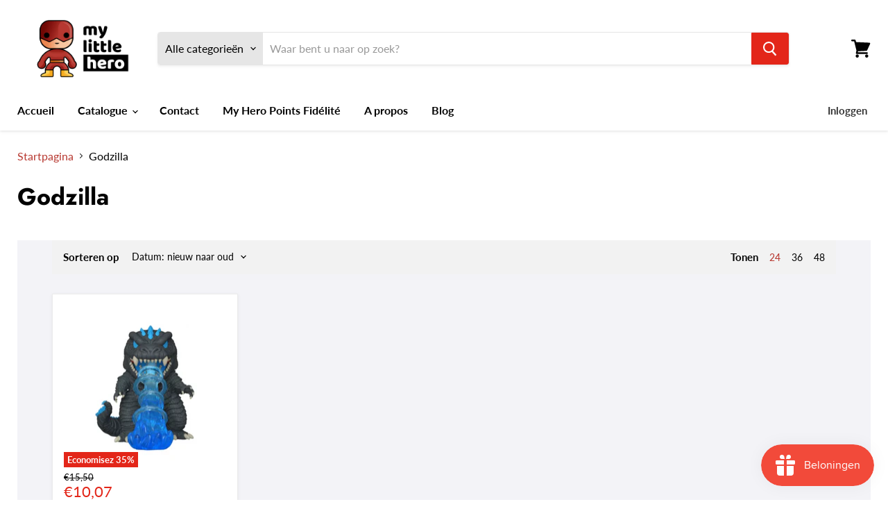

--- FILE ---
content_type: text/html; charset=utf-8
request_url: https://mylittlehero.be/nl/collections/godzilla
body_size: 30621
content:
<!doctype html>
<html class="no-js no-touch" lang="nl">
  <head>
    <meta charset="utf-8">
    <meta http-equiv="x-ua-compatible" content="IE=edge">

    <link rel="preconnect" href="https://cdn.shopify.com">
    <link rel="preconnect" href="https://fonts.shopifycdn.com">
    <link rel="preconnect" href="https://v.shopify.com">
    <link rel="preconnect" href="https://cdn.shopifycloud.com">

    <title>Godzilla — My Little Hero</title>

    

    
  <link rel="shortcut icon" href="//mylittlehero.be/cdn/shop/files/my-little-hero-favicon_32x32.png?v=1617017797" type="image/png">


    
      <link rel="canonical" href="https://mylittlehero.be/nl/collections/godzilla" />
    

    <meta name="viewport" content="width=device-width">

    
    















<meta property="og:site_name" content="My Little Hero">
<meta property="og:url" content="https://mylittlehero.be/nl/collections/godzilla">
<meta property="og:title" content="Godzilla">
<meta property="og:type" content="website">
<meta property="og:description" content="My Little Hero est une boutique en ligne spécialisée dans la vente de figurines Funko POP. Fun et décalée, notre équipe se fera une joie de trouver LA figurine qui rendra heureux celui ou celle qui la recevra.">




    
    
    

    
    
    <meta
      property="og:image"
      content="https://mylittlehero.be/cdn/shop/collections/fichier_produit_31_1200x1200.png?v=1705495149"
    />
    <meta
      property="og:image:secure_url"
      content="https://mylittlehero.be/cdn/shop/collections/fichier_produit_31_1200x1200.png?v=1705495149"
    />
    <meta property="og:image:width" content="1200" />
    <meta property="og:image:height" content="1200" />
    
    
    <meta property="og:image:alt" content="Godzilla" />
  
















<meta name="twitter:title" content="Godzilla">
<meta name="twitter:description" content="My Little Hero est une boutique en ligne spécialisée dans la vente de figurines Funko POP. Fun et décalée, notre équipe se fera une joie de trouver LA figurine qui rendra heureux celui ou celle qui la recevra.">


    
    
    
      
      
      <meta name="twitter:card" content="summary">
    
    
    <meta
      property="twitter:image"
      content="https://mylittlehero.be/cdn/shop/collections/fichier_produit_31_1200x1200_crop_center.png?v=1705495149"
    />
    <meta property="twitter:image:width" content="1200" />
    <meta property="twitter:image:height" content="1200" />
    
    
    <meta property="twitter:image:alt" content="Godzilla" />
  



    <link rel="preload" href="//mylittlehero.be/cdn/fonts/lato/lato_n7.900f219bc7337bc57a7a2151983f0a4a4d9d5dcf.woff2" as="font" crossorigin="anonymous">
    <link rel="preload" as="style" href="//mylittlehero.be/cdn/shop/t/2/assets/theme.css?v=88475542177615537011759331884">

    <script>window.performance && window.performance.mark && window.performance.mark('shopify.content_for_header.start');</script><meta name="google-site-verification" content="TP8D41IxzzZrfLHNUj6mvaPzTLiTnScKnG65fWz2tXQ">
<meta name="facebook-domain-verification" content="wtu339myt8kqlga9mq5qu71fb3nml0">
<meta name="facebook-domain-verification" content="nhtmk5995abi5p2hqkj2e8yjjfichb">
<meta id="shopify-digital-wallet" name="shopify-digital-wallet" content="/55523082418/digital_wallets/dialog">
<meta name="shopify-checkout-api-token" content="5a73540110bf98316dc8a2f755aecf73">
<link rel="alternate" type="application/atom+xml" title="Feed" href="/nl/collections/godzilla.atom" />
<link rel="alternate" hreflang="x-default" href="https://mylittlehero.be/collections/godzilla">
<link rel="alternate" hreflang="fr" href="https://mylittlehero.be/collections/godzilla">
<link rel="alternate" hreflang="nl" href="https://mylittlehero.be/nl/collections/godzilla">
<link rel="alternate" hreflang="en" href="https://mylittlehero.be/en/collections/godzilla">
<link rel="alternate" type="application/json+oembed" href="https://mylittlehero.be/nl/collections/godzilla.oembed">
<script async="async" src="/checkouts/internal/preloads.js?locale=nl-BE"></script>
<link rel="preconnect" href="https://shop.app" crossorigin="anonymous">
<script async="async" src="https://shop.app/checkouts/internal/preloads.js?locale=nl-BE&shop_id=55523082418" crossorigin="anonymous"></script>
<script id="apple-pay-shop-capabilities" type="application/json">{"shopId":55523082418,"countryCode":"BE","currencyCode":"EUR","merchantCapabilities":["supports3DS"],"merchantId":"gid:\/\/shopify\/Shop\/55523082418","merchantName":"My Little Hero","requiredBillingContactFields":["postalAddress","email","phone"],"requiredShippingContactFields":["postalAddress","email","phone"],"shippingType":"shipping","supportedNetworks":["visa","maestro","masterCard"],"total":{"type":"pending","label":"My Little Hero","amount":"1.00"},"shopifyPaymentsEnabled":true,"supportsSubscriptions":true}</script>
<script id="shopify-features" type="application/json">{"accessToken":"5a73540110bf98316dc8a2f755aecf73","betas":["rich-media-storefront-analytics"],"domain":"mylittlehero.be","predictiveSearch":true,"shopId":55523082418,"locale":"nl"}</script>
<script>var Shopify = Shopify || {};
Shopify.shop = "mylittlehero-com.myshopify.com";
Shopify.locale = "nl";
Shopify.currency = {"active":"EUR","rate":"1.0"};
Shopify.country = "BE";
Shopify.theme = {"name":"Empire","id":121016811698,"schema_name":"Empire","schema_version":"5.10.0","theme_store_id":838,"role":"main"};
Shopify.theme.handle = "null";
Shopify.theme.style = {"id":null,"handle":null};
Shopify.cdnHost = "mylittlehero.be/cdn";
Shopify.routes = Shopify.routes || {};
Shopify.routes.root = "/nl/";</script>
<script type="module">!function(o){(o.Shopify=o.Shopify||{}).modules=!0}(window);</script>
<script>!function(o){function n(){var o=[];function n(){o.push(Array.prototype.slice.apply(arguments))}return n.q=o,n}var t=o.Shopify=o.Shopify||{};t.loadFeatures=n(),t.autoloadFeatures=n()}(window);</script>
<script>
  window.ShopifyPay = window.ShopifyPay || {};
  window.ShopifyPay.apiHost = "shop.app\/pay";
  window.ShopifyPay.redirectState = null;
</script>
<script id="shop-js-analytics" type="application/json">{"pageType":"collection"}</script>
<script defer="defer" async type="module" src="//mylittlehero.be/cdn/shopifycloud/shop-js/modules/v2/client.init-shop-cart-sync_vOV-a8uK.nl.esm.js"></script>
<script defer="defer" async type="module" src="//mylittlehero.be/cdn/shopifycloud/shop-js/modules/v2/chunk.common_CJhj07vB.esm.js"></script>
<script defer="defer" async type="module" src="//mylittlehero.be/cdn/shopifycloud/shop-js/modules/v2/chunk.modal_CUgVXUZf.esm.js"></script>
<script type="module">
  await import("//mylittlehero.be/cdn/shopifycloud/shop-js/modules/v2/client.init-shop-cart-sync_vOV-a8uK.nl.esm.js");
await import("//mylittlehero.be/cdn/shopifycloud/shop-js/modules/v2/chunk.common_CJhj07vB.esm.js");
await import("//mylittlehero.be/cdn/shopifycloud/shop-js/modules/v2/chunk.modal_CUgVXUZf.esm.js");

  window.Shopify.SignInWithShop?.initShopCartSync?.({"fedCMEnabled":true,"windoidEnabled":true});

</script>
<script>
  window.Shopify = window.Shopify || {};
  if (!window.Shopify.featureAssets) window.Shopify.featureAssets = {};
  window.Shopify.featureAssets['shop-js'] = {"shop-cart-sync":["modules/v2/client.shop-cart-sync_BXFoCcTc.nl.esm.js","modules/v2/chunk.common_CJhj07vB.esm.js","modules/v2/chunk.modal_CUgVXUZf.esm.js"],"init-fed-cm":["modules/v2/client.init-fed-cm_BrMTCua_.nl.esm.js","modules/v2/chunk.common_CJhj07vB.esm.js","modules/v2/chunk.modal_CUgVXUZf.esm.js"],"init-shop-email-lookup-coordinator":["modules/v2/client.init-shop-email-lookup-coordinator_BNYBSeU_.nl.esm.js","modules/v2/chunk.common_CJhj07vB.esm.js","modules/v2/chunk.modal_CUgVXUZf.esm.js"],"init-windoid":["modules/v2/client.init-windoid_CWCaoIdT.nl.esm.js","modules/v2/chunk.common_CJhj07vB.esm.js","modules/v2/chunk.modal_CUgVXUZf.esm.js"],"shop-button":["modules/v2/client.shop-button_DHPWWyFt.nl.esm.js","modules/v2/chunk.common_CJhj07vB.esm.js","modules/v2/chunk.modal_CUgVXUZf.esm.js"],"shop-cash-offers":["modules/v2/client.shop-cash-offers_DkrRGug0.nl.esm.js","modules/v2/chunk.common_CJhj07vB.esm.js","modules/v2/chunk.modal_CUgVXUZf.esm.js"],"shop-toast-manager":["modules/v2/client.shop-toast-manager_gEGA2pId.nl.esm.js","modules/v2/chunk.common_CJhj07vB.esm.js","modules/v2/chunk.modal_CUgVXUZf.esm.js"],"init-shop-cart-sync":["modules/v2/client.init-shop-cart-sync_vOV-a8uK.nl.esm.js","modules/v2/chunk.common_CJhj07vB.esm.js","modules/v2/chunk.modal_CUgVXUZf.esm.js"],"init-customer-accounts-sign-up":["modules/v2/client.init-customer-accounts-sign-up_DgkqQ-gA.nl.esm.js","modules/v2/client.shop-login-button_Cfex_xfE.nl.esm.js","modules/v2/chunk.common_CJhj07vB.esm.js","modules/v2/chunk.modal_CUgVXUZf.esm.js"],"pay-button":["modules/v2/client.pay-button_C5ffEwyD.nl.esm.js","modules/v2/chunk.common_CJhj07vB.esm.js","modules/v2/chunk.modal_CUgVXUZf.esm.js"],"init-customer-accounts":["modules/v2/client.init-customer-accounts_BXXDvmMv.nl.esm.js","modules/v2/client.shop-login-button_Cfex_xfE.nl.esm.js","modules/v2/chunk.common_CJhj07vB.esm.js","modules/v2/chunk.modal_CUgVXUZf.esm.js"],"avatar":["modules/v2/client.avatar_BTnouDA3.nl.esm.js"],"init-shop-for-new-customer-accounts":["modules/v2/client.init-shop-for-new-customer-accounts_BNCHBxRp.nl.esm.js","modules/v2/client.shop-login-button_Cfex_xfE.nl.esm.js","modules/v2/chunk.common_CJhj07vB.esm.js","modules/v2/chunk.modal_CUgVXUZf.esm.js"],"shop-follow-button":["modules/v2/client.shop-follow-button_BBFyycLo.nl.esm.js","modules/v2/chunk.common_CJhj07vB.esm.js","modules/v2/chunk.modal_CUgVXUZf.esm.js"],"checkout-modal":["modules/v2/client.checkout-modal_CAl1mkDZ.nl.esm.js","modules/v2/chunk.common_CJhj07vB.esm.js","modules/v2/chunk.modal_CUgVXUZf.esm.js"],"shop-login-button":["modules/v2/client.shop-login-button_Cfex_xfE.nl.esm.js","modules/v2/chunk.common_CJhj07vB.esm.js","modules/v2/chunk.modal_CUgVXUZf.esm.js"],"lead-capture":["modules/v2/client.lead-capture_Drczia_q.nl.esm.js","modules/v2/chunk.common_CJhj07vB.esm.js","modules/v2/chunk.modal_CUgVXUZf.esm.js"],"shop-login":["modules/v2/client.shop-login_WnrjWA38.nl.esm.js","modules/v2/chunk.common_CJhj07vB.esm.js","modules/v2/chunk.modal_CUgVXUZf.esm.js"],"payment-terms":["modules/v2/client.payment-terms_CJxlri54.nl.esm.js","modules/v2/chunk.common_CJhj07vB.esm.js","modules/v2/chunk.modal_CUgVXUZf.esm.js"]};
</script>
<script>(function() {
  var isLoaded = false;
  function asyncLoad() {
    if (isLoaded) return;
    isLoaded = true;
    var urls = ["https:\/\/gtranslate.io\/shopify\/gtranslate.js?shop=mylittlehero-com.myshopify.com","https:\/\/js.smile.io\/v1\/smile-shopify.js?shop=mylittlehero-com.myshopify.com","\/\/cdn.shopify.com\/proxy\/5bbca72336eb012679a3ab58643bd67e26f5a57899a7c0016d0edc5d8c42389a\/api.goaffpro.com\/loader.js?shop=mylittlehero-com.myshopify.com\u0026sp-cache-control=cHVibGljLCBtYXgtYWdlPTkwMA"];
    for (var i = 0; i < urls.length; i++) {
      var s = document.createElement('script');
      s.type = 'text/javascript';
      s.async = true;
      s.src = urls[i];
      var x = document.getElementsByTagName('script')[0];
      x.parentNode.insertBefore(s, x);
    }
  };
  if(window.attachEvent) {
    window.attachEvent('onload', asyncLoad);
  } else {
    window.addEventListener('load', asyncLoad, false);
  }
})();</script>
<script id="__st">var __st={"a":55523082418,"offset":3600,"reqid":"986aa3bb-3ca6-4955-98f0-7d9ad81b2ee1-1769747183","pageurl":"mylittlehero.be\/nl\/collections\/godzilla","u":"749dd272a889","p":"collection","rtyp":"collection","rid":616342323526};</script>
<script>window.ShopifyPaypalV4VisibilityTracking = true;</script>
<script id="form-persister">!function(){'use strict';const t='contact',e='new_comment',n=[[t,t],['blogs',e],['comments',e],[t,'customer']],o='password',r='form_key',c=['recaptcha-v3-token','g-recaptcha-response','h-captcha-response',o],s=()=>{try{return window.sessionStorage}catch{return}},i='__shopify_v',u=t=>t.elements[r],a=function(){const t=[...n].map((([t,e])=>`form[action*='/${t}']:not([data-nocaptcha='true']) input[name='form_type'][value='${e}']`)).join(',');var e;return e=t,()=>e?[...document.querySelectorAll(e)].map((t=>t.form)):[]}();function m(t){const e=u(t);a().includes(t)&&(!e||!e.value)&&function(t){try{if(!s())return;!function(t){const e=s();if(!e)return;const n=u(t);if(!n)return;const o=n.value;o&&e.removeItem(o)}(t);const e=Array.from(Array(32),(()=>Math.random().toString(36)[2])).join('');!function(t,e){u(t)||t.append(Object.assign(document.createElement('input'),{type:'hidden',name:r})),t.elements[r].value=e}(t,e),function(t,e){const n=s();if(!n)return;const r=[...t.querySelectorAll(`input[type='${o}']`)].map((({name:t})=>t)),u=[...c,...r],a={};for(const[o,c]of new FormData(t).entries())u.includes(o)||(a[o]=c);n.setItem(e,JSON.stringify({[i]:1,action:t.action,data:a}))}(t,e)}catch(e){console.error('failed to persist form',e)}}(t)}const f=t=>{if('true'===t.dataset.persistBound)return;const e=function(t,e){const n=function(t){return'function'==typeof t.submit?t.submit:HTMLFormElement.prototype.submit}(t).bind(t);return function(){let t;return()=>{t||(t=!0,(()=>{try{e(),n()}catch(t){(t=>{console.error('form submit failed',t)})(t)}})(),setTimeout((()=>t=!1),250))}}()}(t,(()=>{m(t)}));!function(t,e){if('function'==typeof t.submit&&'function'==typeof e)try{t.submit=e}catch{}}(t,e),t.addEventListener('submit',(t=>{t.preventDefault(),e()})),t.dataset.persistBound='true'};!function(){function t(t){const e=(t=>{const e=t.target;return e instanceof HTMLFormElement?e:e&&e.form})(t);e&&m(e)}document.addEventListener('submit',t),document.addEventListener('DOMContentLoaded',(()=>{const e=a();for(const t of e)f(t);var n;n=document.body,new window.MutationObserver((t=>{for(const e of t)if('childList'===e.type&&e.addedNodes.length)for(const t of e.addedNodes)1===t.nodeType&&'FORM'===t.tagName&&a().includes(t)&&f(t)})).observe(n,{childList:!0,subtree:!0,attributes:!1}),document.removeEventListener('submit',t)}))}()}();</script>
<script integrity="sha256-4kQ18oKyAcykRKYeNunJcIwy7WH5gtpwJnB7kiuLZ1E=" data-source-attribution="shopify.loadfeatures" defer="defer" src="//mylittlehero.be/cdn/shopifycloud/storefront/assets/storefront/load_feature-a0a9edcb.js" crossorigin="anonymous"></script>
<script crossorigin="anonymous" defer="defer" src="//mylittlehero.be/cdn/shopifycloud/storefront/assets/shopify_pay/storefront-65b4c6d7.js?v=20250812"></script>
<script data-source-attribution="shopify.dynamic_checkout.dynamic.init">var Shopify=Shopify||{};Shopify.PaymentButton=Shopify.PaymentButton||{isStorefrontPortableWallets:!0,init:function(){window.Shopify.PaymentButton.init=function(){};var t=document.createElement("script");t.src="https://mylittlehero.be/cdn/shopifycloud/portable-wallets/latest/portable-wallets.nl.js",t.type="module",document.head.appendChild(t)}};
</script>
<script data-source-attribution="shopify.dynamic_checkout.buyer_consent">
  function portableWalletsHideBuyerConsent(e){var t=document.getElementById("shopify-buyer-consent"),n=document.getElementById("shopify-subscription-policy-button");t&&n&&(t.classList.add("hidden"),t.setAttribute("aria-hidden","true"),n.removeEventListener("click",e))}function portableWalletsShowBuyerConsent(e){var t=document.getElementById("shopify-buyer-consent"),n=document.getElementById("shopify-subscription-policy-button");t&&n&&(t.classList.remove("hidden"),t.removeAttribute("aria-hidden"),n.addEventListener("click",e))}window.Shopify?.PaymentButton&&(window.Shopify.PaymentButton.hideBuyerConsent=portableWalletsHideBuyerConsent,window.Shopify.PaymentButton.showBuyerConsent=portableWalletsShowBuyerConsent);
</script>
<script data-source-attribution="shopify.dynamic_checkout.cart.bootstrap">document.addEventListener("DOMContentLoaded",(function(){function t(){return document.querySelector("shopify-accelerated-checkout-cart, shopify-accelerated-checkout")}if(t())Shopify.PaymentButton.init();else{new MutationObserver((function(e,n){t()&&(Shopify.PaymentButton.init(),n.disconnect())})).observe(document.body,{childList:!0,subtree:!0})}}));
</script>
<link id="shopify-accelerated-checkout-styles" rel="stylesheet" media="screen" href="https://mylittlehero.be/cdn/shopifycloud/portable-wallets/latest/accelerated-checkout-backwards-compat.css" crossorigin="anonymous">
<style id="shopify-accelerated-checkout-cart">
        #shopify-buyer-consent {
  margin-top: 1em;
  display: inline-block;
  width: 100%;
}

#shopify-buyer-consent.hidden {
  display: none;
}

#shopify-subscription-policy-button {
  background: none;
  border: none;
  padding: 0;
  text-decoration: underline;
  font-size: inherit;
  cursor: pointer;
}

#shopify-subscription-policy-button::before {
  box-shadow: none;
}

      </style>

<script>window.performance && window.performance.mark && window.performance.mark('shopify.content_for_header.end');</script>

    <link href="//mylittlehero.be/cdn/shop/t/2/assets/theme.css?v=88475542177615537011759331884" rel="stylesheet" type="text/css" media="all" />

    
    <script>
      window.Theme = window.Theme || {};
      window.Theme.routes = {
        "root_url": "/nl",
        "account_url": "/nl/account",
        "account_login_url": "/nl/account/login",
        "account_logout_url": "/nl/account/logout",
        "account_register_url": "/nl/account/register",
        "account_addresses_url": "/nl/account/addresses",
        "collections_url": "/nl/collections",
        "all_products_collection_url": "/nl/collections/all",
        "search_url": "/nl/search",
        "cart_url": "/nl/cart",
        "cart_add_url": "/nl/cart/add",
        "cart_change_url": "/nl/cart/change",
        "cart_clear_url": "/nl/cart/clear",
        "product_recommendations_url": "/nl/recommendations/products",
      };
    </script>
    

    <!-- Global site tag (gtag.js) - Google Analytics -->
<script async src="https://www.googletagmanager.com/gtag/js?id=G-NYQY9KW7PC"></script>
<script>
  window.dataLayer = window.dataLayer || [];
  function gtag(){dataLayer.push(arguments);}
  gtag('js', new Date());

  gtag('config', 'G-NYQY9KW7PC');
</script>
    
    <meta name="facebook-domain-verification" content="nhtmk5995abi5p2hqkj2e8yjjfichb" />
    
  <link href="https://monorail-edge.shopifysvc.com" rel="dns-prefetch">
<script>(function(){if ("sendBeacon" in navigator && "performance" in window) {try {var session_token_from_headers = performance.getEntriesByType('navigation')[0].serverTiming.find(x => x.name == '_s').description;} catch {var session_token_from_headers = undefined;}var session_cookie_matches = document.cookie.match(/_shopify_s=([^;]*)/);var session_token_from_cookie = session_cookie_matches && session_cookie_matches.length === 2 ? session_cookie_matches[1] : "";var session_token = session_token_from_headers || session_token_from_cookie || "";function handle_abandonment_event(e) {var entries = performance.getEntries().filter(function(entry) {return /monorail-edge.shopifysvc.com/.test(entry.name);});if (!window.abandonment_tracked && entries.length === 0) {window.abandonment_tracked = true;var currentMs = Date.now();var navigation_start = performance.timing.navigationStart;var payload = {shop_id: 55523082418,url: window.location.href,navigation_start,duration: currentMs - navigation_start,session_token,page_type: "collection"};window.navigator.sendBeacon("https://monorail-edge.shopifysvc.com/v1/produce", JSON.stringify({schema_id: "online_store_buyer_site_abandonment/1.1",payload: payload,metadata: {event_created_at_ms: currentMs,event_sent_at_ms: currentMs}}));}}window.addEventListener('pagehide', handle_abandonment_event);}}());</script>
<script id="web-pixels-manager-setup">(function e(e,d,r,n,o){if(void 0===o&&(o={}),!Boolean(null===(a=null===(i=window.Shopify)||void 0===i?void 0:i.analytics)||void 0===a?void 0:a.replayQueue)){var i,a;window.Shopify=window.Shopify||{};var t=window.Shopify;t.analytics=t.analytics||{};var s=t.analytics;s.replayQueue=[],s.publish=function(e,d,r){return s.replayQueue.push([e,d,r]),!0};try{self.performance.mark("wpm:start")}catch(e){}var l=function(){var e={modern:/Edge?\/(1{2}[4-9]|1[2-9]\d|[2-9]\d{2}|\d{4,})\.\d+(\.\d+|)|Firefox\/(1{2}[4-9]|1[2-9]\d|[2-9]\d{2}|\d{4,})\.\d+(\.\d+|)|Chrom(ium|e)\/(9{2}|\d{3,})\.\d+(\.\d+|)|(Maci|X1{2}).+ Version\/(15\.\d+|(1[6-9]|[2-9]\d|\d{3,})\.\d+)([,.]\d+|)( \(\w+\)|)( Mobile\/\w+|) Safari\/|Chrome.+OPR\/(9{2}|\d{3,})\.\d+\.\d+|(CPU[ +]OS|iPhone[ +]OS|CPU[ +]iPhone|CPU IPhone OS|CPU iPad OS)[ +]+(15[._]\d+|(1[6-9]|[2-9]\d|\d{3,})[._]\d+)([._]\d+|)|Android:?[ /-](13[3-9]|1[4-9]\d|[2-9]\d{2}|\d{4,})(\.\d+|)(\.\d+|)|Android.+Firefox\/(13[5-9]|1[4-9]\d|[2-9]\d{2}|\d{4,})\.\d+(\.\d+|)|Android.+Chrom(ium|e)\/(13[3-9]|1[4-9]\d|[2-9]\d{2}|\d{4,})\.\d+(\.\d+|)|SamsungBrowser\/([2-9]\d|\d{3,})\.\d+/,legacy:/Edge?\/(1[6-9]|[2-9]\d|\d{3,})\.\d+(\.\d+|)|Firefox\/(5[4-9]|[6-9]\d|\d{3,})\.\d+(\.\d+|)|Chrom(ium|e)\/(5[1-9]|[6-9]\d|\d{3,})\.\d+(\.\d+|)([\d.]+$|.*Safari\/(?![\d.]+ Edge\/[\d.]+$))|(Maci|X1{2}).+ Version\/(10\.\d+|(1[1-9]|[2-9]\d|\d{3,})\.\d+)([,.]\d+|)( \(\w+\)|)( Mobile\/\w+|) Safari\/|Chrome.+OPR\/(3[89]|[4-9]\d|\d{3,})\.\d+\.\d+|(CPU[ +]OS|iPhone[ +]OS|CPU[ +]iPhone|CPU IPhone OS|CPU iPad OS)[ +]+(10[._]\d+|(1[1-9]|[2-9]\d|\d{3,})[._]\d+)([._]\d+|)|Android:?[ /-](13[3-9]|1[4-9]\d|[2-9]\d{2}|\d{4,})(\.\d+|)(\.\d+|)|Mobile Safari.+OPR\/([89]\d|\d{3,})\.\d+\.\d+|Android.+Firefox\/(13[5-9]|1[4-9]\d|[2-9]\d{2}|\d{4,})\.\d+(\.\d+|)|Android.+Chrom(ium|e)\/(13[3-9]|1[4-9]\d|[2-9]\d{2}|\d{4,})\.\d+(\.\d+|)|Android.+(UC? ?Browser|UCWEB|U3)[ /]?(15\.([5-9]|\d{2,})|(1[6-9]|[2-9]\d|\d{3,})\.\d+)\.\d+|SamsungBrowser\/(5\.\d+|([6-9]|\d{2,})\.\d+)|Android.+MQ{2}Browser\/(14(\.(9|\d{2,})|)|(1[5-9]|[2-9]\d|\d{3,})(\.\d+|))(\.\d+|)|K[Aa][Ii]OS\/(3\.\d+|([4-9]|\d{2,})\.\d+)(\.\d+|)/},d=e.modern,r=e.legacy,n=navigator.userAgent;return n.match(d)?"modern":n.match(r)?"legacy":"unknown"}(),u="modern"===l?"modern":"legacy",c=(null!=n?n:{modern:"",legacy:""})[u],f=function(e){return[e.baseUrl,"/wpm","/b",e.hashVersion,"modern"===e.buildTarget?"m":"l",".js"].join("")}({baseUrl:d,hashVersion:r,buildTarget:u}),m=function(e){var d=e.version,r=e.bundleTarget,n=e.surface,o=e.pageUrl,i=e.monorailEndpoint;return{emit:function(e){var a=e.status,t=e.errorMsg,s=(new Date).getTime(),l=JSON.stringify({metadata:{event_sent_at_ms:s},events:[{schema_id:"web_pixels_manager_load/3.1",payload:{version:d,bundle_target:r,page_url:o,status:a,surface:n,error_msg:t},metadata:{event_created_at_ms:s}}]});if(!i)return console&&console.warn&&console.warn("[Web Pixels Manager] No Monorail endpoint provided, skipping logging."),!1;try{return self.navigator.sendBeacon.bind(self.navigator)(i,l)}catch(e){}var u=new XMLHttpRequest;try{return u.open("POST",i,!0),u.setRequestHeader("Content-Type","text/plain"),u.send(l),!0}catch(e){return console&&console.warn&&console.warn("[Web Pixels Manager] Got an unhandled error while logging to Monorail."),!1}}}}({version:r,bundleTarget:l,surface:e.surface,pageUrl:self.location.href,monorailEndpoint:e.monorailEndpoint});try{o.browserTarget=l,function(e){var d=e.src,r=e.async,n=void 0===r||r,o=e.onload,i=e.onerror,a=e.sri,t=e.scriptDataAttributes,s=void 0===t?{}:t,l=document.createElement("script"),u=document.querySelector("head"),c=document.querySelector("body");if(l.async=n,l.src=d,a&&(l.integrity=a,l.crossOrigin="anonymous"),s)for(var f in s)if(Object.prototype.hasOwnProperty.call(s,f))try{l.dataset[f]=s[f]}catch(e){}if(o&&l.addEventListener("load",o),i&&l.addEventListener("error",i),u)u.appendChild(l);else{if(!c)throw new Error("Did not find a head or body element to append the script");c.appendChild(l)}}({src:f,async:!0,onload:function(){if(!function(){var e,d;return Boolean(null===(d=null===(e=window.Shopify)||void 0===e?void 0:e.analytics)||void 0===d?void 0:d.initialized)}()){var d=window.webPixelsManager.init(e)||void 0;if(d){var r=window.Shopify.analytics;r.replayQueue.forEach((function(e){var r=e[0],n=e[1],o=e[2];d.publishCustomEvent(r,n,o)})),r.replayQueue=[],r.publish=d.publishCustomEvent,r.visitor=d.visitor,r.initialized=!0}}},onerror:function(){return m.emit({status:"failed",errorMsg:"".concat(f," has failed to load")})},sri:function(e){var d=/^sha384-[A-Za-z0-9+/=]+$/;return"string"==typeof e&&d.test(e)}(c)?c:"",scriptDataAttributes:o}),m.emit({status:"loading"})}catch(e){m.emit({status:"failed",errorMsg:(null==e?void 0:e.message)||"Unknown error"})}}})({shopId: 55523082418,storefrontBaseUrl: "https://mylittlehero.be",extensionsBaseUrl: "https://extensions.shopifycdn.com/cdn/shopifycloud/web-pixels-manager",monorailEndpoint: "https://monorail-edge.shopifysvc.com/unstable/produce_batch",surface: "storefront-renderer",enabledBetaFlags: ["2dca8a86"],webPixelsConfigList: [{"id":"1589215558","configuration":"{\"shop\":\"mylittlehero-com.myshopify.com\",\"cookie_duration\":\"604800\"}","eventPayloadVersion":"v1","runtimeContext":"STRICT","scriptVersion":"a2e7513c3708f34b1f617d7ce88f9697","type":"APP","apiClientId":2744533,"privacyPurposes":["ANALYTICS","MARKETING"],"dataSharingAdjustments":{"protectedCustomerApprovalScopes":["read_customer_address","read_customer_email","read_customer_name","read_customer_personal_data","read_customer_phone"]}},{"id":"905740614","configuration":"{\"config\":\"{\\\"pixel_id\\\":\\\"G-NYQY9KW7PC\\\",\\\"target_country\\\":\\\"FR\\\",\\\"gtag_events\\\":[{\\\"type\\\":\\\"begin_checkout\\\",\\\"action_label\\\":\\\"G-NYQY9KW7PC\\\"},{\\\"type\\\":\\\"search\\\",\\\"action_label\\\":\\\"G-NYQY9KW7PC\\\"},{\\\"type\\\":\\\"view_item\\\",\\\"action_label\\\":[\\\"G-NYQY9KW7PC\\\",\\\"MC-EGKFGZH2R6\\\"]},{\\\"type\\\":\\\"purchase\\\",\\\"action_label\\\":[\\\"G-NYQY9KW7PC\\\",\\\"MC-EGKFGZH2R6\\\"]},{\\\"type\\\":\\\"page_view\\\",\\\"action_label\\\":[\\\"G-NYQY9KW7PC\\\",\\\"MC-EGKFGZH2R6\\\"]},{\\\"type\\\":\\\"add_payment_info\\\",\\\"action_label\\\":\\\"G-NYQY9KW7PC\\\"},{\\\"type\\\":\\\"add_to_cart\\\",\\\"action_label\\\":\\\"G-NYQY9KW7PC\\\"}],\\\"enable_monitoring_mode\\\":false}\"}","eventPayloadVersion":"v1","runtimeContext":"OPEN","scriptVersion":"b2a88bafab3e21179ed38636efcd8a93","type":"APP","apiClientId":1780363,"privacyPurposes":[],"dataSharingAdjustments":{"protectedCustomerApprovalScopes":["read_customer_address","read_customer_email","read_customer_name","read_customer_personal_data","read_customer_phone"]}},{"id":"413008198","configuration":"{\"pixel_id\":\"393143455074073\",\"pixel_type\":\"facebook_pixel\",\"metaapp_system_user_token\":\"-\"}","eventPayloadVersion":"v1","runtimeContext":"OPEN","scriptVersion":"ca16bc87fe92b6042fbaa3acc2fbdaa6","type":"APP","apiClientId":2329312,"privacyPurposes":["ANALYTICS","MARKETING","SALE_OF_DATA"],"dataSharingAdjustments":{"protectedCustomerApprovalScopes":["read_customer_address","read_customer_email","read_customer_name","read_customer_personal_data","read_customer_phone"]}},{"id":"201654598","eventPayloadVersion":"v1","runtimeContext":"LAX","scriptVersion":"1","type":"CUSTOM","privacyPurposes":["ANALYTICS"],"name":"Google Analytics tag (migrated)"},{"id":"shopify-app-pixel","configuration":"{}","eventPayloadVersion":"v1","runtimeContext":"STRICT","scriptVersion":"0450","apiClientId":"shopify-pixel","type":"APP","privacyPurposes":["ANALYTICS","MARKETING"]},{"id":"shopify-custom-pixel","eventPayloadVersion":"v1","runtimeContext":"LAX","scriptVersion":"0450","apiClientId":"shopify-pixel","type":"CUSTOM","privacyPurposes":["ANALYTICS","MARKETING"]}],isMerchantRequest: false,initData: {"shop":{"name":"My Little Hero","paymentSettings":{"currencyCode":"EUR"},"myshopifyDomain":"mylittlehero-com.myshopify.com","countryCode":"BE","storefrontUrl":"https:\/\/mylittlehero.be\/nl"},"customer":null,"cart":null,"checkout":null,"productVariants":[],"purchasingCompany":null},},"https://mylittlehero.be/cdn","1d2a099fw23dfb22ep557258f5m7a2edbae",{"modern":"","legacy":""},{"shopId":"55523082418","storefrontBaseUrl":"https:\/\/mylittlehero.be","extensionBaseUrl":"https:\/\/extensions.shopifycdn.com\/cdn\/shopifycloud\/web-pixels-manager","surface":"storefront-renderer","enabledBetaFlags":"[\"2dca8a86\"]","isMerchantRequest":"false","hashVersion":"1d2a099fw23dfb22ep557258f5m7a2edbae","publish":"custom","events":"[[\"page_viewed\",{}],[\"collection_viewed\",{\"collection\":{\"id\":\"616342323526\",\"title\":\"Godzilla\",\"productVariants\":[{\"price\":{\"amount\":10.07,\"currencyCode\":\"EUR\"},\"product\":{\"title\":\"Godzilla l'origine de l'invasion - Figurine POP N° 1469 - Godzilla Ultime avec Rayon\",\"vendor\":\"BEMS\",\"id\":\"8754826477894\",\"untranslatedTitle\":\"Godzilla l'origine de l'invasion - Figurine POP N° 1469 - Godzilla Ultime avec Rayon\",\"url\":\"\/nl\/products\/godzilla-lorigine-de-linvasion-figurine-pop-n-1469-godzilla-ultime-avec-rayon\",\"type\":\"POP\"},\"id\":\"49031915241798\",\"image\":{\"src\":\"\/\/mylittlehero.be\/cdn\/shop\/files\/my-little-hero-Godzilla-origine-invasion-Figurine-funko-POP-1469-Godzilla-Ultime-Rayon.png?v=1705500303\"},\"sku\":\"\",\"title\":\"Default Title\",\"untranslatedTitle\":\"Default Title\"}]}}]]"});</script><script>
  window.ShopifyAnalytics = window.ShopifyAnalytics || {};
  window.ShopifyAnalytics.meta = window.ShopifyAnalytics.meta || {};
  window.ShopifyAnalytics.meta.currency = 'EUR';
  var meta = {"products":[{"id":8754826477894,"gid":"gid:\/\/shopify\/Product\/8754826477894","vendor":"BEMS","type":"POP","handle":"godzilla-lorigine-de-linvasion-figurine-pop-n-1469-godzilla-ultime-avec-rayon","variants":[{"id":49031915241798,"price":1007,"name":"Godzilla l'origine de l'invasion - Figurine POP N° 1469 - Godzilla Ultime avec Rayon","public_title":null,"sku":""}],"remote":false}],"page":{"pageType":"collection","resourceType":"collection","resourceId":616342323526,"requestId":"986aa3bb-3ca6-4955-98f0-7d9ad81b2ee1-1769747183"}};
  for (var attr in meta) {
    window.ShopifyAnalytics.meta[attr] = meta[attr];
  }
</script>
<script class="analytics">
  (function () {
    var customDocumentWrite = function(content) {
      var jquery = null;

      if (window.jQuery) {
        jquery = window.jQuery;
      } else if (window.Checkout && window.Checkout.$) {
        jquery = window.Checkout.$;
      }

      if (jquery) {
        jquery('body').append(content);
      }
    };

    var hasLoggedConversion = function(token) {
      if (token) {
        return document.cookie.indexOf('loggedConversion=' + token) !== -1;
      }
      return false;
    }

    var setCookieIfConversion = function(token) {
      if (token) {
        var twoMonthsFromNow = new Date(Date.now());
        twoMonthsFromNow.setMonth(twoMonthsFromNow.getMonth() + 2);

        document.cookie = 'loggedConversion=' + token + '; expires=' + twoMonthsFromNow;
      }
    }

    var trekkie = window.ShopifyAnalytics.lib = window.trekkie = window.trekkie || [];
    if (trekkie.integrations) {
      return;
    }
    trekkie.methods = [
      'identify',
      'page',
      'ready',
      'track',
      'trackForm',
      'trackLink'
    ];
    trekkie.factory = function(method) {
      return function() {
        var args = Array.prototype.slice.call(arguments);
        args.unshift(method);
        trekkie.push(args);
        return trekkie;
      };
    };
    for (var i = 0; i < trekkie.methods.length; i++) {
      var key = trekkie.methods[i];
      trekkie[key] = trekkie.factory(key);
    }
    trekkie.load = function(config) {
      trekkie.config = config || {};
      trekkie.config.initialDocumentCookie = document.cookie;
      var first = document.getElementsByTagName('script')[0];
      var script = document.createElement('script');
      script.type = 'text/javascript';
      script.onerror = function(e) {
        var scriptFallback = document.createElement('script');
        scriptFallback.type = 'text/javascript';
        scriptFallback.onerror = function(error) {
                var Monorail = {
      produce: function produce(monorailDomain, schemaId, payload) {
        var currentMs = new Date().getTime();
        var event = {
          schema_id: schemaId,
          payload: payload,
          metadata: {
            event_created_at_ms: currentMs,
            event_sent_at_ms: currentMs
          }
        };
        return Monorail.sendRequest("https://" + monorailDomain + "/v1/produce", JSON.stringify(event));
      },
      sendRequest: function sendRequest(endpointUrl, payload) {
        // Try the sendBeacon API
        if (window && window.navigator && typeof window.navigator.sendBeacon === 'function' && typeof window.Blob === 'function' && !Monorail.isIos12()) {
          var blobData = new window.Blob([payload], {
            type: 'text/plain'
          });

          if (window.navigator.sendBeacon(endpointUrl, blobData)) {
            return true;
          } // sendBeacon was not successful

        } // XHR beacon

        var xhr = new XMLHttpRequest();

        try {
          xhr.open('POST', endpointUrl);
          xhr.setRequestHeader('Content-Type', 'text/plain');
          xhr.send(payload);
        } catch (e) {
          console.log(e);
        }

        return false;
      },
      isIos12: function isIos12() {
        return window.navigator.userAgent.lastIndexOf('iPhone; CPU iPhone OS 12_') !== -1 || window.navigator.userAgent.lastIndexOf('iPad; CPU OS 12_') !== -1;
      }
    };
    Monorail.produce('monorail-edge.shopifysvc.com',
      'trekkie_storefront_load_errors/1.1',
      {shop_id: 55523082418,
      theme_id: 121016811698,
      app_name: "storefront",
      context_url: window.location.href,
      source_url: "//mylittlehero.be/cdn/s/trekkie.storefront.c59ea00e0474b293ae6629561379568a2d7c4bba.min.js"});

        };
        scriptFallback.async = true;
        scriptFallback.src = '//mylittlehero.be/cdn/s/trekkie.storefront.c59ea00e0474b293ae6629561379568a2d7c4bba.min.js';
        first.parentNode.insertBefore(scriptFallback, first);
      };
      script.async = true;
      script.src = '//mylittlehero.be/cdn/s/trekkie.storefront.c59ea00e0474b293ae6629561379568a2d7c4bba.min.js';
      first.parentNode.insertBefore(script, first);
    };
    trekkie.load(
      {"Trekkie":{"appName":"storefront","development":false,"defaultAttributes":{"shopId":55523082418,"isMerchantRequest":null,"themeId":121016811698,"themeCityHash":"7270465978192224995","contentLanguage":"nl","currency":"EUR","eventMetadataId":"f807405a-c29d-4a3d-a5dc-0e3dabb67814"},"isServerSideCookieWritingEnabled":true,"monorailRegion":"shop_domain","enabledBetaFlags":["65f19447","b5387b81"]},"Session Attribution":{},"S2S":{"facebookCapiEnabled":true,"source":"trekkie-storefront-renderer","apiClientId":580111}}
    );

    var loaded = false;
    trekkie.ready(function() {
      if (loaded) return;
      loaded = true;

      window.ShopifyAnalytics.lib = window.trekkie;

      var originalDocumentWrite = document.write;
      document.write = customDocumentWrite;
      try { window.ShopifyAnalytics.merchantGoogleAnalytics.call(this); } catch(error) {};
      document.write = originalDocumentWrite;

      window.ShopifyAnalytics.lib.page(null,{"pageType":"collection","resourceType":"collection","resourceId":616342323526,"requestId":"986aa3bb-3ca6-4955-98f0-7d9ad81b2ee1-1769747183","shopifyEmitted":true});

      var match = window.location.pathname.match(/checkouts\/(.+)\/(thank_you|post_purchase)/)
      var token = match? match[1]: undefined;
      if (!hasLoggedConversion(token)) {
        setCookieIfConversion(token);
        window.ShopifyAnalytics.lib.track("Viewed Product Category",{"currency":"EUR","category":"Collection: godzilla","collectionName":"godzilla","collectionId":616342323526,"nonInteraction":true},undefined,undefined,{"shopifyEmitted":true});
      }
    });


        var eventsListenerScript = document.createElement('script');
        eventsListenerScript.async = true;
        eventsListenerScript.src = "//mylittlehero.be/cdn/shopifycloud/storefront/assets/shop_events_listener-3da45d37.js";
        document.getElementsByTagName('head')[0].appendChild(eventsListenerScript);

})();</script>
  <script>
  if (!window.ga || (window.ga && typeof window.ga !== 'function')) {
    window.ga = function ga() {
      (window.ga.q = window.ga.q || []).push(arguments);
      if (window.Shopify && window.Shopify.analytics && typeof window.Shopify.analytics.publish === 'function') {
        window.Shopify.analytics.publish("ga_stub_called", {}, {sendTo: "google_osp_migration"});
      }
      console.error("Shopify's Google Analytics stub called with:", Array.from(arguments), "\nSee https://help.shopify.com/manual/promoting-marketing/pixels/pixel-migration#google for more information.");
    };
    if (window.Shopify && window.Shopify.analytics && typeof window.Shopify.analytics.publish === 'function') {
      window.Shopify.analytics.publish("ga_stub_initialized", {}, {sendTo: "google_osp_migration"});
    }
  }
</script>
<script
  defer
  src="https://mylittlehero.be/cdn/shopifycloud/perf-kit/shopify-perf-kit-3.1.0.min.js"
  data-application="storefront-renderer"
  data-shop-id="55523082418"
  data-render-region="gcp-us-east1"
  data-page-type="collection"
  data-theme-instance-id="121016811698"
  data-theme-name="Empire"
  data-theme-version="5.10.0"
  data-monorail-region="shop_domain"
  data-resource-timing-sampling-rate="10"
  data-shs="true"
  data-shs-beacon="true"
  data-shs-export-with-fetch="true"
  data-shs-logs-sample-rate="1"
  data-shs-beacon-endpoint="https://mylittlehero.be/api/collect"
></script>
</head>

  <body class="template-collection" data-instant-allow-query-string >
    <script>
      document.documentElement.className=document.documentElement.className.replace(/\bno-js\b/,'js');
      if(window.Shopify&&window.Shopify.designMode)document.documentElement.className+=' in-theme-editor';
      if(('ontouchstart' in window)||window.DocumentTouch&&document instanceof DocumentTouch)document.documentElement.className=document.documentElement.className.replace(/\bno-touch\b/,'has-touch');
    </script>
    <a class="skip-to-main" href="#site-main">Doorgaan naar inhoud</a>
    <div id="shopify-section-static-announcement" class="shopify-section site-announcement"><script
  type="application/json"
  data-section-id="static-announcement"
  data-section-type="static-announcement">
</script>










</div>
    <header
      class="site-header site-header-nav--open"
      role="banner"
      data-site-header
    >
      <div id="shopify-section-static-header" class="shopify-section site-header-wrapper"><script
  type="application/json"
  data-section-id="static-header"
  data-section-type="static-header"
  data-section-data>
  {
    "settings": {
      "sticky_header": false,
      "live_search": {
        "enable": true,
        "enable_images": true,
        "enable_content": false,
        "money_format": "€{{amount_with_comma_separator}}",
        "show_mobile_search_bar": true,
        "context": {
          "view_all_results": "Alle resultaten bekijken",
          "view_all_products": "Alle producten bekijken",
          "content_results": {
            "title": "Berichten en pagina\u0026#39;s",
            "no_results": "Geen resultaten. "
          },
          "no_results_products": {
            "title": "Geen producten voor “*terms*”.",
            "title_in_category": "Geen producten voor \u0026#39;*terms*\u0026#39; in *category*.",
            "message": "Sorry, we konden geen overeenkomsten vinden. "
          }
        }
      }
    }
  }
</script>




<style data-shopify>
  .site-logo {
    max-width: 250px;
  }

  .site-logo-image {
    max-height: 100px;
  }
</style>

<div
  class="
    site-header-main
    
  "
  data-site-header-main
  
  
    data-site-header-mobile-search-bar
  
>
  <button class="site-header-menu-toggle" data-menu-toggle>
    <div class="site-header-menu-toggle--button" tabindex="-1">
      <span class="toggle-icon--bar toggle-icon--bar-top"></span>
      <span class="toggle-icon--bar toggle-icon--bar-middle"></span>
      <span class="toggle-icon--bar toggle-icon--bar-bottom"></span>
      <span class="visually-hidden">Menu</span>
    </div>
  </button>

  

  <div
    class="
      site-header-main-content
      
    "
  >
    <div class="site-header-logo">
      <a
        class="site-logo"
        href="/nl">
        
          
          

          

  

  <img
    
      src="//mylittlehero.be/cdn/shop/files/my-little-hero-logo-transparent_aec7ab06-1923-44fc-b7bb-71ca12cf9a09_445x250.png?v=1629218160"
    
    alt=""

    
      data-rimg
      srcset="//mylittlehero.be/cdn/shop/files/my-little-hero-logo-transparent_aec7ab06-1923-44fc-b7bb-71ca12cf9a09_445x250.png?v=1629218160 1x, //mylittlehero.be/cdn/shop/files/my-little-hero-logo-transparent_aec7ab06-1923-44fc-b7bb-71ca12cf9a09_890x500.png?v=1629218160 2x, //mylittlehero.be/cdn/shop/files/my-little-hero-logo-transparent_aec7ab06-1923-44fc-b7bb-71ca12cf9a09_1335x750.png?v=1629218160 3x, //mylittlehero.be/cdn/shop/files/my-little-hero-logo-transparent_aec7ab06-1923-44fc-b7bb-71ca12cf9a09_1780x1000.png?v=1629218160 4x"
    

    class="site-logo-image"
    
    
  >




        
      </a>
    </div>

    





<div class="live-search" data-live-search><form
    class="
      live-search-form
      form-fields-inline
      
    "
    action="/nl/search"
    method="get"
    role="search"
    aria-label="Product"
    data-live-search-form
  >
    <input type="hidden" name="type" value="product">
    <div class="form-field no-label"><span class="form-field-select-wrapper live-search-filter-wrapper">
          <select class="live-search-filter" data-live-search-filter data-filter-all="Alle categorieën">
            
            <option value="" selected>Alle categorieën</option>
            <option value="" disabled>------</option>
            
              
<option value="product_type:figurine">figurine</option>
<option value="product_type:POP">POP</option>
            
          </select>
          <label class="live-search-filter-label form-field-select" data-live-search-filter-label>Alle categorieën
</label>
          <svg
  aria-hidden="true"
  focusable="false"
  role="presentation"
  width="8"
  height="6"
  viewBox="0 0 8 6"
  fill="none"
  xmlns="http://www.w3.org/2000/svg"
>
<path class="icon-chevron-down-left" d="M4 4.5L7 1.5" stroke="currentColor" stroke-width="1.25" stroke-linecap="square"/>
<path class="icon-chevron-down-right" d="M4 4.5L1 1.5" stroke="currentColor" stroke-width="1.25" stroke-linecap="square"/>
</svg>

        </span><input
        class="form-field-input live-search-form-field"
        type="text"
        name="q"
        aria-label="Zoeken"
        placeholder="Waar bent u naar op zoek?"
        
        autocomplete="off"
        data-live-search-input>
      <button
        class="live-search-takeover-cancel"
        type="button"
        data-live-search-takeover-cancel>
        Annuleren
      </button>

      <button
        class="live-search-button"
        type="submit"
        aria-label="Zoeken"
        data-live-search-submit
      >
        <span class="search-icon search-icon--inactive">
          <svg
  aria-hidden="true"
  focusable="false"
  role="presentation"
  xmlns="http://www.w3.org/2000/svg"
  width="20"
  height="21"
  viewBox="0 0 20 21"
>
  <path fill="currentColor" fill-rule="evenodd" d="M12.514 14.906a8.264 8.264 0 0 1-4.322 1.21C3.668 16.116 0 12.513 0 8.07 0 3.626 3.668.023 8.192.023c4.525 0 8.193 3.603 8.193 8.047 0 2.033-.769 3.89-2.035 5.307l4.999 5.552-1.775 1.597-5.06-5.62zm-4.322-.843c3.37 0 6.102-2.684 6.102-5.993 0-3.31-2.732-5.994-6.102-5.994S2.09 4.76 2.09 8.07c0 3.31 2.732 5.993 6.102 5.993z"/>
</svg>
        </span>
        <span class="search-icon search-icon--active">
          <svg
  aria-hidden="true"
  focusable="false"
  role="presentation"
  width="26"
  height="26"
  viewBox="0 0 26 26"
  xmlns="http://www.w3.org/2000/svg"
>
  <g fill-rule="nonzero" fill="currentColor">
    <path d="M13 26C5.82 26 0 20.18 0 13S5.82 0 13 0s13 5.82 13 13-5.82 13-13 13zm0-3.852a9.148 9.148 0 1 0 0-18.296 9.148 9.148 0 0 0 0 18.296z" opacity=".29"/><path d="M13 26c7.18 0 13-5.82 13-13a1.926 1.926 0 0 0-3.852 0A9.148 9.148 0 0 1 13 22.148 1.926 1.926 0 0 0 13 26z"/>
  </g>
</svg>
        </span>
      </button>
    </div>

    <div class="search-flydown" data-live-search-flydown>
      <div class="search-flydown--placeholder" data-live-search-placeholder>
        <div class="search-flydown--product-items">
          
            <a class="search-flydown--product search-flydown--product" href="#">
              
                <div class="search-flydown--product-image">
                  <svg class="placeholder--image placeholder--content-image" xmlns="http://www.w3.org/2000/svg" viewBox="0 0 525.5 525.5"><path d="M324.5 212.7H203c-1.6 0-2.8 1.3-2.8 2.8V308c0 1.6 1.3 2.8 2.8 2.8h121.6c1.6 0 2.8-1.3 2.8-2.8v-92.5c0-1.6-1.3-2.8-2.9-2.8zm1.1 95.3c0 .6-.5 1.1-1.1 1.1H203c-.6 0-1.1-.5-1.1-1.1v-92.5c0-.6.5-1.1 1.1-1.1h121.6c.6 0 1.1.5 1.1 1.1V308z"/><path d="M210.4 299.5H240v.1s.1 0 .2-.1h75.2v-76.2h-105v76.2zm1.8-7.2l20-20c1.6-1.6 3.8-2.5 6.1-2.5s4.5.9 6.1 2.5l1.5 1.5 16.8 16.8c-12.9 3.3-20.7 6.3-22.8 7.2h-27.7v-5.5zm101.5-10.1c-20.1 1.7-36.7 4.8-49.1 7.9l-16.9-16.9 26.3-26.3c1.6-1.6 3.8-2.5 6.1-2.5s4.5.9 6.1 2.5l27.5 27.5v7.8zm-68.9 15.5c9.7-3.5 33.9-10.9 68.9-13.8v13.8h-68.9zm68.9-72.7v46.8l-26.2-26.2c-1.9-1.9-4.5-3-7.3-3s-5.4 1.1-7.3 3l-26.3 26.3-.9-.9c-1.9-1.9-4.5-3-7.3-3s-5.4 1.1-7.3 3l-18.8 18.8V225h101.4z"/><path d="M232.8 254c4.6 0 8.3-3.7 8.3-8.3s-3.7-8.3-8.3-8.3-8.3 3.7-8.3 8.3 3.7 8.3 8.3 8.3zm0-14.9c3.6 0 6.6 2.9 6.6 6.6s-2.9 6.6-6.6 6.6-6.6-2.9-6.6-6.6 3-6.6 6.6-6.6z"/></svg>
                </div>
              

              <div class="search-flydown--product-text">
                <span class="search-flydown--product-title placeholder--content-text"></span>
                <span class="search-flydown--product-price placeholder--content-text"></span>
              </div>
            </a>
          
            <a class="search-flydown--product search-flydown--product" href="#">
              
                <div class="search-flydown--product-image">
                  <svg class="placeholder--image placeholder--content-image" xmlns="http://www.w3.org/2000/svg" viewBox="0 0 525.5 525.5"><path d="M324.5 212.7H203c-1.6 0-2.8 1.3-2.8 2.8V308c0 1.6 1.3 2.8 2.8 2.8h121.6c1.6 0 2.8-1.3 2.8-2.8v-92.5c0-1.6-1.3-2.8-2.9-2.8zm1.1 95.3c0 .6-.5 1.1-1.1 1.1H203c-.6 0-1.1-.5-1.1-1.1v-92.5c0-.6.5-1.1 1.1-1.1h121.6c.6 0 1.1.5 1.1 1.1V308z"/><path d="M210.4 299.5H240v.1s.1 0 .2-.1h75.2v-76.2h-105v76.2zm1.8-7.2l20-20c1.6-1.6 3.8-2.5 6.1-2.5s4.5.9 6.1 2.5l1.5 1.5 16.8 16.8c-12.9 3.3-20.7 6.3-22.8 7.2h-27.7v-5.5zm101.5-10.1c-20.1 1.7-36.7 4.8-49.1 7.9l-16.9-16.9 26.3-26.3c1.6-1.6 3.8-2.5 6.1-2.5s4.5.9 6.1 2.5l27.5 27.5v7.8zm-68.9 15.5c9.7-3.5 33.9-10.9 68.9-13.8v13.8h-68.9zm68.9-72.7v46.8l-26.2-26.2c-1.9-1.9-4.5-3-7.3-3s-5.4 1.1-7.3 3l-26.3 26.3-.9-.9c-1.9-1.9-4.5-3-7.3-3s-5.4 1.1-7.3 3l-18.8 18.8V225h101.4z"/><path d="M232.8 254c4.6 0 8.3-3.7 8.3-8.3s-3.7-8.3-8.3-8.3-8.3 3.7-8.3 8.3 3.7 8.3 8.3 8.3zm0-14.9c3.6 0 6.6 2.9 6.6 6.6s-2.9 6.6-6.6 6.6-6.6-2.9-6.6-6.6 3-6.6 6.6-6.6z"/></svg>
                </div>
              

              <div class="search-flydown--product-text">
                <span class="search-flydown--product-title placeholder--content-text"></span>
                <span class="search-flydown--product-price placeholder--content-text"></span>
              </div>
            </a>
          
            <a class="search-flydown--product search-flydown--product" href="#">
              
                <div class="search-flydown--product-image">
                  <svg class="placeholder--image placeholder--content-image" xmlns="http://www.w3.org/2000/svg" viewBox="0 0 525.5 525.5"><path d="M324.5 212.7H203c-1.6 0-2.8 1.3-2.8 2.8V308c0 1.6 1.3 2.8 2.8 2.8h121.6c1.6 0 2.8-1.3 2.8-2.8v-92.5c0-1.6-1.3-2.8-2.9-2.8zm1.1 95.3c0 .6-.5 1.1-1.1 1.1H203c-.6 0-1.1-.5-1.1-1.1v-92.5c0-.6.5-1.1 1.1-1.1h121.6c.6 0 1.1.5 1.1 1.1V308z"/><path d="M210.4 299.5H240v.1s.1 0 .2-.1h75.2v-76.2h-105v76.2zm1.8-7.2l20-20c1.6-1.6 3.8-2.5 6.1-2.5s4.5.9 6.1 2.5l1.5 1.5 16.8 16.8c-12.9 3.3-20.7 6.3-22.8 7.2h-27.7v-5.5zm101.5-10.1c-20.1 1.7-36.7 4.8-49.1 7.9l-16.9-16.9 26.3-26.3c1.6-1.6 3.8-2.5 6.1-2.5s4.5.9 6.1 2.5l27.5 27.5v7.8zm-68.9 15.5c9.7-3.5 33.9-10.9 68.9-13.8v13.8h-68.9zm68.9-72.7v46.8l-26.2-26.2c-1.9-1.9-4.5-3-7.3-3s-5.4 1.1-7.3 3l-26.3 26.3-.9-.9c-1.9-1.9-4.5-3-7.3-3s-5.4 1.1-7.3 3l-18.8 18.8V225h101.4z"/><path d="M232.8 254c4.6 0 8.3-3.7 8.3-8.3s-3.7-8.3-8.3-8.3-8.3 3.7-8.3 8.3 3.7 8.3 8.3 8.3zm0-14.9c3.6 0 6.6 2.9 6.6 6.6s-2.9 6.6-6.6 6.6-6.6-2.9-6.6-6.6 3-6.6 6.6-6.6z"/></svg>
                </div>
              

              <div class="search-flydown--product-text">
                <span class="search-flydown--product-title placeholder--content-text"></span>
                <span class="search-flydown--product-price placeholder--content-text"></span>
              </div>
            </a>
          
        </div>
      </div>

      <div class="search-flydown--results " data-live-search-results></div>

      
    </div>
  </form>
</div>


    
  </div>

  <div class="site-header-cart">
    <a class="site-header-cart--button" href="/nl/cart">
      <span
        class="site-header-cart--count "
        data-header-cart-count="">
      </span>

      <svg
  aria-hidden="true"
  focusable="false"
  role="presentation"
  width="28"
  height="26"
  viewBox="0 10 28 26"
  xmlns="http://www.w3.org/2000/svg"
>
  <path fill="currentColor" fill-rule="evenodd" d="M26.15 14.488L6.977 13.59l-.666-2.661C6.159 10.37 5.704 10 5.127 10H1.213C.547 10 0 10.558 0 11.238c0 .68.547 1.238 1.213 1.238h2.974l3.337 13.249-.82 3.465c-.092.371 0 .774.212 1.053.243.31.576.465.94.465H22.72c.667 0 1.214-.558 1.214-1.239 0-.68-.547-1.238-1.214-1.238H9.434l.333-1.423 12.135-.589c.455-.03.85-.31 1.032-.712l4.247-9.286c.181-.34.151-.774-.06-1.144-.212-.34-.577-.589-.97-.589zM22.297 36c-1.256 0-2.275-1.04-2.275-2.321 0-1.282 1.019-2.322 2.275-2.322s2.275 1.04 2.275 2.322c0 1.281-1.02 2.321-2.275 2.321zM10.92 33.679C10.92 34.96 9.9 36 8.646 36 7.39 36 6.37 34.96 6.37 33.679c0-1.282 1.019-2.322 2.275-2.322s2.275 1.04 2.275 2.322z"/>
</svg>
      <span class="visually-hidden">Winkelwagen bekijken</span>
    </a>
  </div>
</div>

<div
  class="
    site-navigation-wrapper

    
      site-navigation--has-actions
    

    
  "
  data-site-navigation
  id="site-header-nav"
>
  <nav
    class="site-navigation"
    aria-label="Hoofd"
  >
    




<ul
  class="navmenu navmenu-depth-1"
  data-navmenu
  aria-label="Navigation"
>
  
    
    

    
    
    
    
    
<li
      class="navmenu-item            navmenu-id-accueil      "
      
      
      
    >
      <a
        class="navmenu-link  "
        href="/nl"
        
      >
        Accueil
        
      </a>

      
    </li>
  
    
    

    
    
    
    
    
<li
      class="navmenu-item      navmenu-item-parent      navmenu-id-catalogue      "
      
      data-navmenu-parent
      
    >
      <a
        class="navmenu-link navmenu-link-parent "
        href="/nl/collections/all"
        
          aria-haspopup="true"
          aria-expanded="false"
        
      >
        Catalogue
        
          <span
            class="navmenu-icon navmenu-icon-depth-1"
            data-navmenu-trigger
          >
            <svg
  aria-hidden="true"
  focusable="false"
  role="presentation"
  width="8"
  height="6"
  viewBox="0 0 8 6"
  fill="none"
  xmlns="http://www.w3.org/2000/svg"
>
<path class="icon-chevron-down-left" d="M4 4.5L7 1.5" stroke="currentColor" stroke-width="1.25" stroke-linecap="square"/>
<path class="icon-chevron-down-right" d="M4 4.5L1 1.5" stroke="currentColor" stroke-width="1.25" stroke-linecap="square"/>
</svg>

          </span>
        
      </a>

      
        











<ul
  class="navmenu navmenu-depth-2 navmenu-submenu"
  data-navmenu
  
  data-navmenu-submenu
  aria-label="Navigation"
>
  
    

    
    

    
    

    
<li
        class="navmenu-item        navmenu-item-parent        navmenu-id-films"
        data-navmenu-parent
      >
        <a
          class="navmenu-link navmenu-link-parent "
          href="/nl/collections/films"
          
            aria-haspopup="true"
            aria-expanded="false"
          
        >
          Films

            <span
              class="navmenu-icon navmenu-icon-depth-2"
              data-navmenu-trigger
            >
              <svg
  aria-hidden="true"
  focusable="false"
  role="presentation"
  width="8"
  height="6"
  viewBox="0 0 8 6"
  fill="none"
  xmlns="http://www.w3.org/2000/svg"
>
<path class="icon-chevron-down-left" d="M4 4.5L7 1.5" stroke="currentColor" stroke-width="1.25" stroke-linecap="square"/>
<path class="icon-chevron-down-right" d="M4 4.5L1 1.5" stroke="currentColor" stroke-width="1.25" stroke-linecap="square"/>
</svg>

            </span>
          
        </a>

        

        
          











<ul
  class="navmenu navmenu-depth-3 navmenu-submenu"
  data-navmenu
  
  data-navmenu-submenu
  aria-label="Navigation"
>
  
    

    
    

    
    

    
      <li
        class="navmenu-item navmenu-id-action"
      >
        <a
          class="navmenu-link "
          href="/nl/collections/action"
        >
          Action
</a>
      </li>
    
  
    

    
    

    
    

    
      <li
        class="navmenu-item navmenu-id-animation"
      >
        <a
          class="navmenu-link "
          href="/nl/collections/film-danimation"
        >
          Animation
</a>
      </li>
    
  
    

    
    

    
    

    
      <li
        class="navmenu-item navmenu-id-comedie"
      >
        <a
          class="navmenu-link "
          href="/nl/collections/comedie"
        >
          Comédie
</a>
      </li>
    
  
    

    
    

    
    

    
      <li
        class="navmenu-item navmenu-id-dc"
      >
        <a
          class="navmenu-link "
          href="/nl/collections/dc"
        >
          DC
</a>
      </li>
    
  
    

    
    

    
    

    
      <li
        class="navmenu-item navmenu-id-fantastique"
      >
        <a
          class="navmenu-link "
          href="/nl/collections/fantastique"
        >
          Fantastique
</a>
      </li>
    
  
    

    
    

    
    

    
      <li
        class="navmenu-item navmenu-id-horreur-thriller"
      >
        <a
          class="navmenu-link "
          href="/nl/collections/films-horreur"
        >
          Horreur Thriller
</a>
      </li>
    
  
    

    
    

    
    

    
      <li
        class="navmenu-item navmenu-id-marvel"
      >
        <a
          class="navmenu-link "
          href="/nl/collections/marvel"
        >
          Marvel
</a>
      </li>
    
  
    

    
    

    
    

    
      <li
        class="navmenu-item navmenu-id-science-fiction"
      >
        <a
          class="navmenu-link "
          href="/nl/collections/science-fiction"
        >
          Science-Fiction
</a>
      </li>
    
  
</ul>

        
      </li>
    
  
    

    
    

    
    

    
<li
        class="navmenu-item        navmenu-item-parent        navmenu-id-series"
        data-navmenu-parent
      >
        <a
          class="navmenu-link navmenu-link-parent "
          href="/nl/collections/series-tv"
          
            aria-haspopup="true"
            aria-expanded="false"
          
        >
          Séries

            <span
              class="navmenu-icon navmenu-icon-depth-2"
              data-navmenu-trigger
            >
              <svg
  aria-hidden="true"
  focusable="false"
  role="presentation"
  width="8"
  height="6"
  viewBox="0 0 8 6"
  fill="none"
  xmlns="http://www.w3.org/2000/svg"
>
<path class="icon-chevron-down-left" d="M4 4.5L7 1.5" stroke="currentColor" stroke-width="1.25" stroke-linecap="square"/>
<path class="icon-chevron-down-right" d="M4 4.5L1 1.5" stroke="currentColor" stroke-width="1.25" stroke-linecap="square"/>
</svg>

            </span>
          
        </a>

        

        
          











<ul
  class="navmenu navmenu-depth-3 navmenu-submenu"
  data-navmenu
  
  data-navmenu-submenu
  aria-label="Navigation"
>
  
    

    
    

    
    

    
      <li
        class="navmenu-item navmenu-id-action"
      >
        <a
          class="navmenu-link "
          href="/nl/collections/action-1"
        >
          Action
</a>
      </li>
    
  
    

    
    

    
    

    
      <li
        class="navmenu-item navmenu-id-animation"
      >
        <a
          class="navmenu-link "
          href="/nl/collections/series-animation"
        >
          Animation
</a>
      </li>
    
  
    

    
    

    
    

    
      <li
        class="navmenu-item navmenu-id-comedie"
      >
        <a
          class="navmenu-link "
          href="/nl/collections/humour"
        >
          Comédie
</a>
      </li>
    
  
    

    
    

    
    

    
      <li
        class="navmenu-item navmenu-id-dc"
      >
        <a
          class="navmenu-link "
          href="/nl/collections/dc-series"
        >
          DC
</a>
      </li>
    
  
    

    
    

    
    

    
      <li
        class="navmenu-item navmenu-id-drame"
      >
        <a
          class="navmenu-link "
          href="/nl/collections/drame"
        >
          Drame
</a>
      </li>
    
  
    

    
    

    
    

    
      <li
        class="navmenu-item navmenu-id-fantastique"
      >
        <a
          class="navmenu-link "
          href="/nl/collections/fantastique-1"
        >
          Fantastique
</a>
      </li>
    
  
    

    
    

    
    

    
      <li
        class="navmenu-item navmenu-id-horreur-thriller"
      >
        <a
          class="navmenu-link "
          href="/nl/collections/horreur-thriller"
        >
          Horreur / Thriller
</a>
      </li>
    
  
    

    
    

    
    

    
      <li
        class="navmenu-item navmenu-id-marvel"
      >
        <a
          class="navmenu-link "
          href="/nl/collections/marvel-series"
        >
          Marvel
</a>
      </li>
    
  
    

    
    

    
    

    
      <li
        class="navmenu-item navmenu-id-science-fiction"
      >
        <a
          class="navmenu-link "
          href="/nl/collections/science-fiction-1"
        >
          Science-fiction
</a>
      </li>
    
  
</ul>

        
      </li>
    
  
    

    
    

    
    

    
<li
        class="navmenu-item        navmenu-item-parent        navmenu-id-animes"
        data-navmenu-parent
      >
        <a
          class="navmenu-link navmenu-link-parent "
          href="/nl/collections/manga"
          
            aria-haspopup="true"
            aria-expanded="false"
          
        >
          Animes

            <span
              class="navmenu-icon navmenu-icon-depth-2"
              data-navmenu-trigger
            >
              <svg
  aria-hidden="true"
  focusable="false"
  role="presentation"
  width="8"
  height="6"
  viewBox="0 0 8 6"
  fill="none"
  xmlns="http://www.w3.org/2000/svg"
>
<path class="icon-chevron-down-left" d="M4 4.5L7 1.5" stroke="currentColor" stroke-width="1.25" stroke-linecap="square"/>
<path class="icon-chevron-down-right" d="M4 4.5L1 1.5" stroke="currentColor" stroke-width="1.25" stroke-linecap="square"/>
</svg>

            </span>
          
        </a>

        

        
          











<ul
  class="navmenu navmenu-depth-3 navmenu-submenu"
  data-navmenu
  
  data-navmenu-submenu
  aria-label="Navigation"
>
  
    

    
    

    
    

    
      <li
        class="navmenu-item navmenu-id-attaque-des-titans"
      >
        <a
          class="navmenu-link "
          href="/nl/collections/attaque-des-titans"
        >
          Attaque des Titans
</a>
      </li>
    
  
    

    
    

    
    

    
      <li
        class="navmenu-item navmenu-id-avatar"
      >
        <a
          class="navmenu-link "
          href="/nl/collections/avatar"
        >
          Avatar
</a>
      </li>
    
  
    

    
    

    
    

    
      <li
        class="navmenu-item navmenu-id-black-clover"
      >
        <a
          class="navmenu-link "
          href="/nl/collections/black-clover"
        >
          Black Clover
</a>
      </li>
    
  
    

    
    

    
    

    
      <li
        class="navmenu-item navmenu-id-boruto"
      >
        <a
          class="navmenu-link "
          href="/nl/collections/boruto"
        >
          Boruto
</a>
      </li>
    
  
    

    
    

    
    

    
      <li
        class="navmenu-item navmenu-id-demon-slayer"
      >
        <a
          class="navmenu-link "
          href="/nl/collections/demon-slayer"
        >
          Demon Slayer
</a>
      </li>
    
  
    

    
    

    
    

    
      <li
        class="navmenu-item navmenu-id-digimon"
      >
        <a
          class="navmenu-link "
          href="/nl/collections/digimon"
        >
          Digimon
</a>
      </li>
    
  
    

    
    

    
    

    
      <li
        class="navmenu-item navmenu-id-dragon-ball"
      >
        <a
          class="navmenu-link "
          href="/nl/collections/dragon-ball"
        >
          Dragon Ball
</a>
      </li>
    
  
    

    
    

    
    

    
      <li
        class="navmenu-item navmenu-id-fairy-tail"
      >
        <a
          class="navmenu-link "
          href="/nl/collections/fairy-tail"
        >
          Fairy Tail
</a>
      </li>
    
  
    

    
    

    
    

    
      <li
        class="navmenu-item navmenu-id-godzilla"
      >
        <a
          class="navmenu-link navmenu-link-active"
          href="/nl/collections/godzilla"
        >
          Godzilla
</a>
      </li>
    
  
    

    
    

    
    

    
      <li
        class="navmenu-item navmenu-id-hunter-x-hunter"
      >
        <a
          class="navmenu-link "
          href="/nl/collections/hunter-x-hunter"
        >
          Hunter x Hunter
</a>
      </li>
    
  
    

    
    

    
    

    
      <li
        class="navmenu-item navmenu-id-jujutsu-kaisen"
      >
        <a
          class="navmenu-link "
          href="/nl/collections/jujutsu-kaisen"
        >
          Jujutsu Kaisen
</a>
      </li>
    
  
    

    
    

    
    

    
      <li
        class="navmenu-item navmenu-id-my-hero-academia"
      >
        <a
          class="navmenu-link "
          href="/nl/collections/my-hero-academia"
        >
          My Hero Academia
</a>
      </li>
    
  
    

    
    

    
    

    
      <li
        class="navmenu-item navmenu-id-naruto"
      >
        <a
          class="navmenu-link "
          href="/nl/collections/naruto"
        >
          Naruto
</a>
      </li>
    
  
    

    
    

    
    

    
      <li
        class="navmenu-item navmenu-id-one-piece"
      >
        <a
          class="navmenu-link "
          href="/nl/collections/one-piece"
        >
          One Piece
</a>
      </li>
    
  
    

    
    

    
    

    
      <li
        class="navmenu-item navmenu-id-peppa-pig"
      >
        <a
          class="navmenu-link "
          href="/nl/collections/peppa-pig"
        >
          Peppa Pig
</a>
      </li>
    
  
    

    
    

    
    

    
      <li
        class="navmenu-item navmenu-id-pokemon"
      >
        <a
          class="navmenu-link "
          href="/nl/collections/pokemon"
        >
          Pokémon
</a>
      </li>
    
  
    

    
    

    
    

    
      <li
        class="navmenu-item navmenu-id-saint-seiya"
      >
        <a
          class="navmenu-link "
          href="/nl/collections/saint-seyia"
        >
          Saint Seiya
</a>
      </li>
    
  
    

    
    

    
    

    
      <li
        class="navmenu-item navmenu-id-sword-art-online"
      >
        <a
          class="navmenu-link "
          href="/nl/collections/sword-art-online"
        >
          Sword Art Online
</a>
      </li>
    
  
    

    
    

    
    

    
      <li
        class="navmenu-item navmenu-id-tokyo-ghoul"
      >
        <a
          class="navmenu-link "
          href="/nl/collections/tokyo-ghoul"
        >
          Tokyo Ghoul
</a>
      </li>
    
  
    

    
    

    
    

    
      <li
        class="navmenu-item navmenu-id-tortues-ninja"
      >
        <a
          class="navmenu-link "
          href="/nl/collections/tortues-ninja"
        >
          Tortues Ninja
</a>
      </li>
    
  
</ul>

        
      </li>
    
  
    

    
    

    
    

    
<li
        class="navmenu-item        navmenu-item-parent        navmenu-id-disney-pixar-c"
        data-navmenu-parent
      >
        <a
          class="navmenu-link navmenu-link-parent "
          href="/nl/collections/disney"
          
            aria-haspopup="true"
            aria-expanded="false"
          
        >
          Disney, Pixar & C°

            <span
              class="navmenu-icon navmenu-icon-depth-2"
              data-navmenu-trigger
            >
              <svg
  aria-hidden="true"
  focusable="false"
  role="presentation"
  width="8"
  height="6"
  viewBox="0 0 8 6"
  fill="none"
  xmlns="http://www.w3.org/2000/svg"
>
<path class="icon-chevron-down-left" d="M4 4.5L7 1.5" stroke="currentColor" stroke-width="1.25" stroke-linecap="square"/>
<path class="icon-chevron-down-right" d="M4 4.5L1 1.5" stroke="currentColor" stroke-width="1.25" stroke-linecap="square"/>
</svg>

            </span>
          
        </a>

        

        
          











<ul
  class="navmenu navmenu-depth-3 navmenu-submenu"
  data-navmenu
  
  data-navmenu-submenu
  aria-label="Navigation"
>
  
    

    
    

    
    

    
      <li
        class="navmenu-item navmenu-id-alerte-rouge"
      >
        <a
          class="navmenu-link "
          href="/nl/collections/alerte-rouge"
        >
          Alerte Rouge
</a>
      </li>
    
  
    

    
    

    
    

    
      <li
        class="navmenu-item navmenu-id-alice-au-pays-des-merveilles"
      >
        <a
          class="navmenu-link "
          href="/nl/collections/alice-au-pays-des-merveilles"
        >
          Alice au Pays des Merveilles
</a>
      </li>
    
  
    

    
    

    
    

    
      <li
        class="navmenu-item navmenu-id-bambi"
      >
        <a
          class="navmenu-link "
          href="/nl/collections/bambi"
        >
          Bambi
</a>
      </li>
    
  
    

    
    

    
    

    
      <li
        class="navmenu-item navmenu-id-blanche-neige"
      >
        <a
          class="navmenu-link "
          href="/nl/collections/blanche-neige"
        >
          Blanche-Neige
</a>
      </li>
    
  
    

    
    

    
    

    
      <li
        class="navmenu-item navmenu-id-buzz-leclair"
      >
        <a
          class="navmenu-link "
          href="/nl/collections/buzz-leclair"
        >
          Buzz l'éclair
</a>
      </li>
    
  
    

    
    

    
    

    
      <li
        class="navmenu-item navmenu-id-cendrillon"
      >
        <a
          class="navmenu-link "
          href="/nl/collections/cendrillon"
        >
          Cendrillon
</a>
      </li>
    
  
    

    
    

    
    

    
      <li
        class="navmenu-item navmenu-id-cruella"
      >
        <a
          class="navmenu-link "
          href="/nl/collections/cruella"
        >
          Cruella
</a>
      </li>
    
  
    

    
    

    
    

    
      <li
        class="navmenu-item navmenu-id-disney-100-ans"
      >
        <a
          class="navmenu-link "
          href="/nl/collections/disney-100-ans"
        >
          Disney 100 ans
</a>
      </li>
    
  
    

    
    

    
    

    
      <li
        class="navmenu-item navmenu-id-disney-holiday"
      >
        <a
          class="navmenu-link "
          href="/nl/collections/disney-holiday"
        >
          Disney Holiday
</a>
      </li>
    
  
    

    
    

    
    

    
      <li
        class="navmenu-item navmenu-id-disney-princesses"
      >
        <a
          class="navmenu-link "
          href="/nl/collections/princesses"
        >
          Disney Princesses
</a>
      </li>
    
  
    

    
    

    
    

    
      <li
        class="navmenu-item navmenu-id-dumbo"
      >
        <a
          class="navmenu-link "
          href="/nl/collections/dumbo"
        >
          Dumbo
</a>
      </li>
    
  
    

    
    

    
    

    
      <li
        class="navmenu-item navmenu-id-encanto"
      >
        <a
          class="navmenu-link "
          href="/nl/collections/encanto"
        >
          Encanto
</a>
      </li>
    
  
    

    
    

    
    

    
      <li
        class="navmenu-item navmenu-id-hercules"
      >
        <a
          class="navmenu-link "
          href="/nl/collections/hercules"
        >
          Hercules
</a>
      </li>
    
  
    

    
    

    
    

    
      <li
        class="navmenu-item navmenu-id-letrange-noel-de-mr-jack"
      >
        <a
          class="navmenu-link "
          href="/nl/collections/letrange-noel-de-mr-jack"
        >
          L'Etrange Noël de Mr Jack
</a>
      </li>
    
  
    

    
    

    
    

    
      <li
        class="navmenu-item navmenu-id-la-belle-au-bois-dormant"
      >
        <a
          class="navmenu-link "
          href="/nl/collections/la-belle-au-bois-dormant"
        >
          La Belle au Bois Dormant
</a>
      </li>
    
  
    

    
    

    
    

    
      <li
        class="navmenu-item navmenu-id-la-belle-et-la-bete"
      >
        <a
          class="navmenu-link "
          href="/nl/collections/la-belle-et-la-bete"
        >
          La Belle et la Bête
</a>
      </li>
    
  
    

    
    

    
    

    
      <li
        class="navmenu-item navmenu-id-la-belle-et-le-clochard"
      >
        <a
          class="navmenu-link "
          href="/nl/collections/la-belle-et-le-clochard"
        >
          La Belle et le Clochard
</a>
      </li>
    
  
    

    
    

    
    

    
      <li
        class="navmenu-item navmenu-id-la-haut"
      >
        <a
          class="navmenu-link "
          href="/nl/collections/la-haut"
        >
          Là-Haut
</a>
      </li>
    
  
    

    
    

    
    

    
      <li
        class="navmenu-item navmenu-id-la-petite-sirene"
      >
        <a
          class="navmenu-link "
          href="/nl/collections/la-petite-sirene"
        >
          La Petite Sirène
</a>
      </li>
    
  
    

    
    

    
    

    
      <li
        class="navmenu-item navmenu-id-la-reine-des-neiges"
      >
        <a
          class="navmenu-link "
          href="/nl/collections/la-reine-des-neiges"
        >
          La Reine des Neiges
</a>
      </li>
    
  
    

    
    

    
    

    
      <li
        class="navmenu-item navmenu-id-le-livre-de-la-jungle"
      >
        <a
          class="navmenu-link "
          href="/nl/collections/le-livre-de-la-jungle"
        >
          Le Livre de la Jungle
</a>
      </li>
    
  
    

    
    

    
    

    
      <li
        class="navmenu-item navmenu-id-le-manoir-hante"
      >
        <a
          class="navmenu-link "
          href="/nl/collections/le-manoir-hante"
        >
          Le Manoir Hanté
</a>
      </li>
    
  
    

    
    

    
    

    
      <li
        class="navmenu-item navmenu-id-le-roi-lion"
      >
        <a
          class="navmenu-link "
          href="/nl/collections/le-roi-lion"
        >
          Le Roi Lion
</a>
      </li>
    
  
    

    
    

    
    

    
      <li
        class="navmenu-item navmenu-id-les-minions"
      >
        <a
          class="navmenu-link "
          href="/nl/collections/les-minions"
        >
          Les Minions
</a>
      </li>
    
  
    

    
    

    
    

    
      <li
        class="navmenu-item navmenu-id-lilo-stitch"
      >
        <a
          class="navmenu-link "
          href="/nl/collections/lilo-stitch"
        >
          Lilo & Stitch
</a>
      </li>
    
  
    

    
    

    
    

    
      <li
        class="navmenu-item navmenu-id-malefique"
      >
        <a
          class="navmenu-link "
          href="/nl/collections/malefique"
        >
          Maléfique
</a>
      </li>
    
  
    

    
    

    
    

    
      <li
        class="navmenu-item navmenu-id-mickey-cie"
      >
        <a
          class="navmenu-link "
          href="/nl/collections/mickey-cie"
        >
          Mickey & Cie
</a>
      </li>
    
  
    

    
    

    
    

    
      <li
        class="navmenu-item navmenu-id-monsters-inc"
      >
        <a
          class="navmenu-link "
          href="/nl/collections/monsters-inc"
        >
          Monsters Inc
</a>
      </li>
    
  
    

    
    

    
    

    
      <li
        class="navmenu-item navmenu-id-mulan"
      >
        <a
          class="navmenu-link "
          href="/nl/collections/mulan"
        >
          Mulan
</a>
      </li>
    
  
    

    
    

    
    

    
      <li
        class="navmenu-item navmenu-id-peter-pan"
      >
        <a
          class="navmenu-link "
          href="/nl/collections/peter-pan"
        >
          Peter Pan
</a>
      </li>
    
  
    

    
    

    
    

    
      <li
        class="navmenu-item navmenu-id-pinocchio"
      >
        <a
          class="navmenu-link "
          href="/nl/collections/pinocchio-disney"
        >
          Pinocchio
</a>
      </li>
    
  
    

    
    

    
    

    
      <li
        class="navmenu-item navmenu-id-pocahontas"
      >
        <a
          class="navmenu-link "
          href="/nl/collections/pocahontas"
        >
          Pocahontas
</a>
      </li>
    
  
    

    
    

    
    

    
      <li
        class="navmenu-item navmenu-id-ratatouille"
      >
        <a
          class="navmenu-link "
          href="/nl/collections/ratatouille"
        >
          Ratatouille
</a>
      </li>
    
  
    

    
    

    
    

    
      <li
        class="navmenu-item navmenu-id-robin-des-bois"
      >
        <a
          class="navmenu-link "
          href="/nl/collections/robin-des-bois"
        >
          Robin des Bois
</a>
      </li>
    
  
    

    
    

    
    

    
      <li
        class="navmenu-item navmenu-id-taram-et-le-chaudron-magique"
      >
        <a
          class="navmenu-link "
          href="/nl/collections/taram-et-le-chaudron-magique"
        >
          Taram et le chaudron magique
</a>
      </li>
    
  
    

    
    

    
    

    
      <li
        class="navmenu-item navmenu-id-vaiana"
      >
        <a
          class="navmenu-link "
          href="/nl/collections/vaiana"
        >
          Vaiana
</a>
      </li>
    
  
    

    
    

    
    

    
      <li
        class="navmenu-item navmenu-id-vice-versa"
      >
        <a
          class="navmenu-link "
          href="/nl/collections/vice-versa"
        >
          Vice-Versa
</a>
      </li>
    
  
    

    
    

    
    

    
      <li
        class="navmenu-item navmenu-id-wall-e"
      >
        <a
          class="navmenu-link "
          href="/nl/collections/wall-e"
        >
          Wall-E
</a>
      </li>
    
  
    

    
    

    
    

    
      <li
        class="navmenu-item navmenu-id-winnie-lourson"
      >
        <a
          class="navmenu-link "
          href="/nl/collections/winnie-lourson"
        >
          Winnie l'Ourson
</a>
      </li>
    
  
    

    
    

    
    

    
      <li
        class="navmenu-item navmenu-id-wish"
      >
        <a
          class="navmenu-link "
          href="/nl/collections/wish"
        >
          Wish
</a>
      </li>
    
  
</ul>

        
      </li>
    
  
    

    
    

    
    

    
<li
        class="navmenu-item        navmenu-item-parent        navmenu-id-musique"
        data-navmenu-parent
      >
        <a
          class="navmenu-link navmenu-link-parent "
          href="/nl/collections/musique"
          
            aria-haspopup="true"
            aria-expanded="false"
          
        >
          Musique

            <span
              class="navmenu-icon navmenu-icon-depth-2"
              data-navmenu-trigger
            >
              <svg
  aria-hidden="true"
  focusable="false"
  role="presentation"
  width="8"
  height="6"
  viewBox="0 0 8 6"
  fill="none"
  xmlns="http://www.w3.org/2000/svg"
>
<path class="icon-chevron-down-left" d="M4 4.5L7 1.5" stroke="currentColor" stroke-width="1.25" stroke-linecap="square"/>
<path class="icon-chevron-down-right" d="M4 4.5L1 1.5" stroke="currentColor" stroke-width="1.25" stroke-linecap="square"/>
</svg>

            </span>
          
        </a>

        

        
          











<ul
  class="navmenu navmenu-depth-3 navmenu-submenu"
  data-navmenu
  
  data-navmenu-submenu
  aria-label="Navigation"
>
  
    

    
    

    
    

    
      <li
        class="navmenu-item navmenu-id-blues-jazz-soul"
      >
        <a
          class="navmenu-link "
          href="/nl/collections/blues-jazz-soul"
        >
          Blues, Jazz & Soul
</a>
      </li>
    
  
    

    
    

    
    

    
      <li
        class="navmenu-item navmenu-id-country"
      >
        <a
          class="navmenu-link "
          href="/nl/collections/country"
        >
          Country
</a>
      </li>
    
  
    

    
    

    
    

    
      <li
        class="navmenu-item navmenu-id-hard-rock"
      >
        <a
          class="navmenu-link "
          href="/nl/collections/hard-rock"
        >
          Hard Rock
</a>
      </li>
    
  
    

    
    

    
    

    
      <li
        class="navmenu-item navmenu-id-heavy-metal"
      >
        <a
          class="navmenu-link "
          href="/nl/collections/heavy-metal"
        >
          Heavy Metal
</a>
      </li>
    
  
    

    
    

    
    

    
      <li
        class="navmenu-item navmenu-id-k-pop"
      >
        <a
          class="navmenu-link "
          href="/nl/collections/k-pop"
        >
          K-Pop
</a>
      </li>
    
  
    

    
    

    
    

    
      <li
        class="navmenu-item navmenu-id-pop"
      >
        <a
          class="navmenu-link "
          href="/nl/collections/pop"
        >
          Pop
</a>
      </li>
    
  
    

    
    

    
    

    
      <li
        class="navmenu-item navmenu-id-rap-rnb"
      >
        <a
          class="navmenu-link "
          href="/nl/collections/rap-rnb"
        >
          Rap, RnB
</a>
      </li>
    
  
    

    
    

    
    

    
      <li
        class="navmenu-item navmenu-id-rock"
      >
        <a
          class="navmenu-link "
          href="/nl/collections/rock"
        >
          Rock
</a>
      </li>
    
  
</ul>

        
      </li>
    
  
    

    
    

    
    

    
      <li
        class="navmenu-item navmenu-id-personnalites-personnages"
      >
        <a
          class="navmenu-link "
          href="/nl/collections/personnes-et-personnages-celebres"
        >
          Personnalités, personnages ...
</a>
      </li>
    
  
</ul>

      
    </li>
  
    
    

    
    
    
    
    
<li
      class="navmenu-item            navmenu-id-contact      "
      
      
      
    >
      <a
        class="navmenu-link  "
        href="/nl/pages/contactez-nous"
        
      >
        Contact
        
      </a>

      
    </li>
  
    
    

    
    
    
    
    
<li
      class="navmenu-item            navmenu-id-my-hero-points-fidelite      "
      
      
      
    >
      <a
        class="navmenu-link  "
        href="/nl/pages/nouveau-my-hero-points"
        
      >
        My Hero Points Fidélité
        
      </a>

      
    </li>
  
    
    

    
    
    
    
    
<li
      class="navmenu-item            navmenu-id-a-propos      "
      
      
      
    >
      <a
        class="navmenu-link  "
        href="/nl/pages/about"
        
      >
        A propos
        
      </a>

      
    </li>
  
    
    

    
    
    
    
    
<li
      class="navmenu-item            navmenu-id-blog      "
      
      
      
    >
      <a
        class="navmenu-link  "
        href="/nl/blogs/our-little-heroes"
        
      >
        Blog
        
      </a>

      
    </li>
  
</ul>


    <ul class="site-header-actions" data-header-actions>
  
    
      <li class="site-header-account-link">
        <a href="/nl/account/login">
          Inloggen
        </a>
      </li>
    
  
</ul>

  </nav>
</div>

<div class="site-mobile-nav" id="site-mobile-nav" data-mobile-nav tabindex="0">
  <div class="mobile-nav-panel" data-mobile-nav-panel>

    <ul class="site-header-actions" data-header-actions>
  
    
      <li class="site-header-account-link">
        <a href="/nl/account/login">
          Inloggen
        </a>
      </li>
    
  
</ul>


    <a
      class="mobile-nav-close"
      href="#site-header-nav"
      data-mobile-nav-close>
      <svg
  aria-hidden="true"
  focusable="false"
  role="presentation"
  xmlns="http://www.w3.org/2000/svg"
  width="13"
  height="13"
  viewBox="0 0 13 13"
>
  <path fill="currentColor" fill-rule="evenodd" d="M5.306 6.5L0 1.194 1.194 0 6.5 5.306 11.806 0 13 1.194 7.694 6.5 13 11.806 11.806 13 6.5 7.694 1.194 13 0 11.806 5.306 6.5z"/>
</svg>
      <span class="visually-hidden">Sluiten</span>
    </a>

    <div class="mobile-nav-content">
      




<ul
  class="navmenu navmenu-depth-1"
  data-navmenu
  aria-label="Navigation"
>
  
    
    

    
    
    
<li
      class="navmenu-item            navmenu-id-accueil"
      
    >
      <a
        class="navmenu-link  "
        href="/nl"
        
      >
        Accueil
      </a>

      

      
      

      

      
    </li>
  
    
    

    
    
    
<li
      class="navmenu-item      navmenu-item-parent      navmenu-id-catalogue"
      data-navmenu-parent
    >
      <a
        class="navmenu-link navmenu-link-parent "
        href="/nl/collections/all"
        
          aria-haspopup="true"
          aria-expanded="false"
        
      >
        Catalogue
      </a>

      
        



<button
  class="navmenu-button"
  data-navmenu-trigger
  aria-expanded="false"
>
  <div class="navmenu-button-wrapper" tabindex="-1">
    <span class="navmenu-icon ">
      <svg
  aria-hidden="true"
  focusable="false"
  role="presentation"
  width="8"
  height="6"
  viewBox="0 0 8 6"
  fill="none"
  xmlns="http://www.w3.org/2000/svg"
>
<path class="icon-chevron-down-left" d="M4 4.5L7 1.5" stroke="currentColor" stroke-width="1.25" stroke-linecap="square"/>
<path class="icon-chevron-down-right" d="M4 4.5L1 1.5" stroke="currentColor" stroke-width="1.25" stroke-linecap="square"/>
</svg>

    </span>
    <span class="visually-hidden">Catalogue</span>
  </div>
</button>

      

      
      

      
        











<ul
  class="navmenu navmenu-depth-2 navmenu-submenu"
  data-navmenu
  data-accordion-content
  data-navmenu-submenu
  aria-label="Navigation"
>
  
    

    
    

    
    

    
<li
        class="navmenu-item        navmenu-item-parent        navmenu-id-films"
        data-navmenu-parent
      >
        <a
          class="navmenu-link navmenu-link-parent "
          href="/nl/collections/films"
          
            aria-haspopup="true"
            aria-expanded="false"
          
        >
          Films

        </a>

        
          



<button
  class="navmenu-button"
  data-navmenu-trigger
  aria-expanded="false"
>
  <div class="navmenu-button-wrapper" tabindex="-1">
    <span class="navmenu-icon navmenu-icon-depth-2">
      <svg
  aria-hidden="true"
  focusable="false"
  role="presentation"
  width="8"
  height="6"
  viewBox="0 0 8 6"
  fill="none"
  xmlns="http://www.w3.org/2000/svg"
>
<path class="icon-chevron-down-left" d="M4 4.5L7 1.5" stroke="currentColor" stroke-width="1.25" stroke-linecap="square"/>
<path class="icon-chevron-down-right" d="M4 4.5L1 1.5" stroke="currentColor" stroke-width="1.25" stroke-linecap="square"/>
</svg>

    </span>
    <span class="visually-hidden">Films</span>
  </div>
</button>

        

        
          











<ul
  class="navmenu navmenu-depth-3 navmenu-submenu"
  data-navmenu
  data-accordion-content
  data-navmenu-submenu
  aria-label="Navigation"
>
  
    

    
    

    
    

    
      <li
        class="navmenu-item navmenu-id-action"
      >
        <a
          class="navmenu-link "
          href="/nl/collections/action"
        >
          Action
</a>
      </li>
    
  
    

    
    

    
    

    
      <li
        class="navmenu-item navmenu-id-animation"
      >
        <a
          class="navmenu-link "
          href="/nl/collections/film-danimation"
        >
          Animation
</a>
      </li>
    
  
    

    
    

    
    

    
      <li
        class="navmenu-item navmenu-id-comedie"
      >
        <a
          class="navmenu-link "
          href="/nl/collections/comedie"
        >
          Comédie
</a>
      </li>
    
  
    

    
    

    
    

    
      <li
        class="navmenu-item navmenu-id-dc"
      >
        <a
          class="navmenu-link "
          href="/nl/collections/dc"
        >
          DC
</a>
      </li>
    
  
    

    
    

    
    

    
      <li
        class="navmenu-item navmenu-id-fantastique"
      >
        <a
          class="navmenu-link "
          href="/nl/collections/fantastique"
        >
          Fantastique
</a>
      </li>
    
  
    

    
    

    
    

    
      <li
        class="navmenu-item navmenu-id-horreur-thriller"
      >
        <a
          class="navmenu-link "
          href="/nl/collections/films-horreur"
        >
          Horreur Thriller
</a>
      </li>
    
  
    

    
    

    
    

    
      <li
        class="navmenu-item navmenu-id-marvel"
      >
        <a
          class="navmenu-link "
          href="/nl/collections/marvel"
        >
          Marvel
</a>
      </li>
    
  
    

    
    

    
    

    
      <li
        class="navmenu-item navmenu-id-science-fiction"
      >
        <a
          class="navmenu-link "
          href="/nl/collections/science-fiction"
        >
          Science-Fiction
</a>
      </li>
    
  
</ul>

        
      </li>
    
  
    

    
    

    
    

    
<li
        class="navmenu-item        navmenu-item-parent        navmenu-id-series"
        data-navmenu-parent
      >
        <a
          class="navmenu-link navmenu-link-parent "
          href="/nl/collections/series-tv"
          
            aria-haspopup="true"
            aria-expanded="false"
          
        >
          Séries

        </a>

        
          



<button
  class="navmenu-button"
  data-navmenu-trigger
  aria-expanded="false"
>
  <div class="navmenu-button-wrapper" tabindex="-1">
    <span class="navmenu-icon navmenu-icon-depth-2">
      <svg
  aria-hidden="true"
  focusable="false"
  role="presentation"
  width="8"
  height="6"
  viewBox="0 0 8 6"
  fill="none"
  xmlns="http://www.w3.org/2000/svg"
>
<path class="icon-chevron-down-left" d="M4 4.5L7 1.5" stroke="currentColor" stroke-width="1.25" stroke-linecap="square"/>
<path class="icon-chevron-down-right" d="M4 4.5L1 1.5" stroke="currentColor" stroke-width="1.25" stroke-linecap="square"/>
</svg>

    </span>
    <span class="visually-hidden">Séries</span>
  </div>
</button>

        

        
          











<ul
  class="navmenu navmenu-depth-3 navmenu-submenu"
  data-navmenu
  data-accordion-content
  data-navmenu-submenu
  aria-label="Navigation"
>
  
    

    
    

    
    

    
      <li
        class="navmenu-item navmenu-id-action"
      >
        <a
          class="navmenu-link "
          href="/nl/collections/action-1"
        >
          Action
</a>
      </li>
    
  
    

    
    

    
    

    
      <li
        class="navmenu-item navmenu-id-animation"
      >
        <a
          class="navmenu-link "
          href="/nl/collections/series-animation"
        >
          Animation
</a>
      </li>
    
  
    

    
    

    
    

    
      <li
        class="navmenu-item navmenu-id-comedie"
      >
        <a
          class="navmenu-link "
          href="/nl/collections/humour"
        >
          Comédie
</a>
      </li>
    
  
    

    
    

    
    

    
      <li
        class="navmenu-item navmenu-id-dc"
      >
        <a
          class="navmenu-link "
          href="/nl/collections/dc-series"
        >
          DC
</a>
      </li>
    
  
    

    
    

    
    

    
      <li
        class="navmenu-item navmenu-id-drame"
      >
        <a
          class="navmenu-link "
          href="/nl/collections/drame"
        >
          Drame
</a>
      </li>
    
  
    

    
    

    
    

    
      <li
        class="navmenu-item navmenu-id-fantastique"
      >
        <a
          class="navmenu-link "
          href="/nl/collections/fantastique-1"
        >
          Fantastique
</a>
      </li>
    
  
    

    
    

    
    

    
      <li
        class="navmenu-item navmenu-id-horreur-thriller"
      >
        <a
          class="navmenu-link "
          href="/nl/collections/horreur-thriller"
        >
          Horreur / Thriller
</a>
      </li>
    
  
    

    
    

    
    

    
      <li
        class="navmenu-item navmenu-id-marvel"
      >
        <a
          class="navmenu-link "
          href="/nl/collections/marvel-series"
        >
          Marvel
</a>
      </li>
    
  
    

    
    

    
    

    
      <li
        class="navmenu-item navmenu-id-science-fiction"
      >
        <a
          class="navmenu-link "
          href="/nl/collections/science-fiction-1"
        >
          Science-fiction
</a>
      </li>
    
  
</ul>

        
      </li>
    
  
    

    
    

    
    

    
<li
        class="navmenu-item        navmenu-item-parent        navmenu-id-animes"
        data-navmenu-parent
      >
        <a
          class="navmenu-link navmenu-link-parent "
          href="/nl/collections/manga"
          
            aria-haspopup="true"
            aria-expanded="false"
          
        >
          Animes

        </a>

        
          



<button
  class="navmenu-button"
  data-navmenu-trigger
  aria-expanded="false"
>
  <div class="navmenu-button-wrapper" tabindex="-1">
    <span class="navmenu-icon navmenu-icon-depth-2">
      <svg
  aria-hidden="true"
  focusable="false"
  role="presentation"
  width="8"
  height="6"
  viewBox="0 0 8 6"
  fill="none"
  xmlns="http://www.w3.org/2000/svg"
>
<path class="icon-chevron-down-left" d="M4 4.5L7 1.5" stroke="currentColor" stroke-width="1.25" stroke-linecap="square"/>
<path class="icon-chevron-down-right" d="M4 4.5L1 1.5" stroke="currentColor" stroke-width="1.25" stroke-linecap="square"/>
</svg>

    </span>
    <span class="visually-hidden">Animes</span>
  </div>
</button>

        

        
          











<ul
  class="navmenu navmenu-depth-3 navmenu-submenu"
  data-navmenu
  data-accordion-content
  data-navmenu-submenu
  aria-label="Navigation"
>
  
    

    
    

    
    

    
      <li
        class="navmenu-item navmenu-id-attaque-des-titans"
      >
        <a
          class="navmenu-link "
          href="/nl/collections/attaque-des-titans"
        >
          Attaque des Titans
</a>
      </li>
    
  
    

    
    

    
    

    
      <li
        class="navmenu-item navmenu-id-avatar"
      >
        <a
          class="navmenu-link "
          href="/nl/collections/avatar"
        >
          Avatar
</a>
      </li>
    
  
    

    
    

    
    

    
      <li
        class="navmenu-item navmenu-id-black-clover"
      >
        <a
          class="navmenu-link "
          href="/nl/collections/black-clover"
        >
          Black Clover
</a>
      </li>
    
  
    

    
    

    
    

    
      <li
        class="navmenu-item navmenu-id-boruto"
      >
        <a
          class="navmenu-link "
          href="/nl/collections/boruto"
        >
          Boruto
</a>
      </li>
    
  
    

    
    

    
    

    
      <li
        class="navmenu-item navmenu-id-demon-slayer"
      >
        <a
          class="navmenu-link "
          href="/nl/collections/demon-slayer"
        >
          Demon Slayer
</a>
      </li>
    
  
    

    
    

    
    

    
      <li
        class="navmenu-item navmenu-id-digimon"
      >
        <a
          class="navmenu-link "
          href="/nl/collections/digimon"
        >
          Digimon
</a>
      </li>
    
  
    

    
    

    
    

    
      <li
        class="navmenu-item navmenu-id-dragon-ball"
      >
        <a
          class="navmenu-link "
          href="/nl/collections/dragon-ball"
        >
          Dragon Ball
</a>
      </li>
    
  
    

    
    

    
    

    
      <li
        class="navmenu-item navmenu-id-fairy-tail"
      >
        <a
          class="navmenu-link "
          href="/nl/collections/fairy-tail"
        >
          Fairy Tail
</a>
      </li>
    
  
    

    
    

    
    

    
      <li
        class="navmenu-item navmenu-id-godzilla"
      >
        <a
          class="navmenu-link navmenu-link-active"
          href="/nl/collections/godzilla"
        >
          Godzilla
</a>
      </li>
    
  
    

    
    

    
    

    
      <li
        class="navmenu-item navmenu-id-hunter-x-hunter"
      >
        <a
          class="navmenu-link "
          href="/nl/collections/hunter-x-hunter"
        >
          Hunter x Hunter
</a>
      </li>
    
  
    

    
    

    
    

    
      <li
        class="navmenu-item navmenu-id-jujutsu-kaisen"
      >
        <a
          class="navmenu-link "
          href="/nl/collections/jujutsu-kaisen"
        >
          Jujutsu Kaisen
</a>
      </li>
    
  
    

    
    

    
    

    
      <li
        class="navmenu-item navmenu-id-my-hero-academia"
      >
        <a
          class="navmenu-link "
          href="/nl/collections/my-hero-academia"
        >
          My Hero Academia
</a>
      </li>
    
  
    

    
    

    
    

    
      <li
        class="navmenu-item navmenu-id-naruto"
      >
        <a
          class="navmenu-link "
          href="/nl/collections/naruto"
        >
          Naruto
</a>
      </li>
    
  
    

    
    

    
    

    
      <li
        class="navmenu-item navmenu-id-one-piece"
      >
        <a
          class="navmenu-link "
          href="/nl/collections/one-piece"
        >
          One Piece
</a>
      </li>
    
  
    

    
    

    
    

    
      <li
        class="navmenu-item navmenu-id-peppa-pig"
      >
        <a
          class="navmenu-link "
          href="/nl/collections/peppa-pig"
        >
          Peppa Pig
</a>
      </li>
    
  
    

    
    

    
    

    
      <li
        class="navmenu-item navmenu-id-pokemon"
      >
        <a
          class="navmenu-link "
          href="/nl/collections/pokemon"
        >
          Pokémon
</a>
      </li>
    
  
    

    
    

    
    

    
      <li
        class="navmenu-item navmenu-id-saint-seiya"
      >
        <a
          class="navmenu-link "
          href="/nl/collections/saint-seyia"
        >
          Saint Seiya
</a>
      </li>
    
  
    

    
    

    
    

    
      <li
        class="navmenu-item navmenu-id-sword-art-online"
      >
        <a
          class="navmenu-link "
          href="/nl/collections/sword-art-online"
        >
          Sword Art Online
</a>
      </li>
    
  
    

    
    

    
    

    
      <li
        class="navmenu-item navmenu-id-tokyo-ghoul"
      >
        <a
          class="navmenu-link "
          href="/nl/collections/tokyo-ghoul"
        >
          Tokyo Ghoul
</a>
      </li>
    
  
    

    
    

    
    

    
      <li
        class="navmenu-item navmenu-id-tortues-ninja"
      >
        <a
          class="navmenu-link "
          href="/nl/collections/tortues-ninja"
        >
          Tortues Ninja
</a>
      </li>
    
  
</ul>

        
      </li>
    
  
    

    
    

    
    

    
<li
        class="navmenu-item        navmenu-item-parent        navmenu-id-disney-pixar-c"
        data-navmenu-parent
      >
        <a
          class="navmenu-link navmenu-link-parent "
          href="/nl/collections/disney"
          
            aria-haspopup="true"
            aria-expanded="false"
          
        >
          Disney, Pixar & C°

        </a>

        
          



<button
  class="navmenu-button"
  data-navmenu-trigger
  aria-expanded="false"
>
  <div class="navmenu-button-wrapper" tabindex="-1">
    <span class="navmenu-icon navmenu-icon-depth-2">
      <svg
  aria-hidden="true"
  focusable="false"
  role="presentation"
  width="8"
  height="6"
  viewBox="0 0 8 6"
  fill="none"
  xmlns="http://www.w3.org/2000/svg"
>
<path class="icon-chevron-down-left" d="M4 4.5L7 1.5" stroke="currentColor" stroke-width="1.25" stroke-linecap="square"/>
<path class="icon-chevron-down-right" d="M4 4.5L1 1.5" stroke="currentColor" stroke-width="1.25" stroke-linecap="square"/>
</svg>

    </span>
    <span class="visually-hidden">Disney, Pixar & C°</span>
  </div>
</button>

        

        
          











<ul
  class="navmenu navmenu-depth-3 navmenu-submenu"
  data-navmenu
  data-accordion-content
  data-navmenu-submenu
  aria-label="Navigation"
>
  
    

    
    

    
    

    
      <li
        class="navmenu-item navmenu-id-alerte-rouge"
      >
        <a
          class="navmenu-link "
          href="/nl/collections/alerte-rouge"
        >
          Alerte Rouge
</a>
      </li>
    
  
    

    
    

    
    

    
      <li
        class="navmenu-item navmenu-id-alice-au-pays-des-merveilles"
      >
        <a
          class="navmenu-link "
          href="/nl/collections/alice-au-pays-des-merveilles"
        >
          Alice au Pays des Merveilles
</a>
      </li>
    
  
    

    
    

    
    

    
      <li
        class="navmenu-item navmenu-id-bambi"
      >
        <a
          class="navmenu-link "
          href="/nl/collections/bambi"
        >
          Bambi
</a>
      </li>
    
  
    

    
    

    
    

    
      <li
        class="navmenu-item navmenu-id-blanche-neige"
      >
        <a
          class="navmenu-link "
          href="/nl/collections/blanche-neige"
        >
          Blanche-Neige
</a>
      </li>
    
  
    

    
    

    
    

    
      <li
        class="navmenu-item navmenu-id-buzz-leclair"
      >
        <a
          class="navmenu-link "
          href="/nl/collections/buzz-leclair"
        >
          Buzz l'éclair
</a>
      </li>
    
  
    

    
    

    
    

    
      <li
        class="navmenu-item navmenu-id-cendrillon"
      >
        <a
          class="navmenu-link "
          href="/nl/collections/cendrillon"
        >
          Cendrillon
</a>
      </li>
    
  
    

    
    

    
    

    
      <li
        class="navmenu-item navmenu-id-cruella"
      >
        <a
          class="navmenu-link "
          href="/nl/collections/cruella"
        >
          Cruella
</a>
      </li>
    
  
    

    
    

    
    

    
      <li
        class="navmenu-item navmenu-id-disney-100-ans"
      >
        <a
          class="navmenu-link "
          href="/nl/collections/disney-100-ans"
        >
          Disney 100 ans
</a>
      </li>
    
  
    

    
    

    
    

    
      <li
        class="navmenu-item navmenu-id-disney-holiday"
      >
        <a
          class="navmenu-link "
          href="/nl/collections/disney-holiday"
        >
          Disney Holiday
</a>
      </li>
    
  
    

    
    

    
    

    
      <li
        class="navmenu-item navmenu-id-disney-princesses"
      >
        <a
          class="navmenu-link "
          href="/nl/collections/princesses"
        >
          Disney Princesses
</a>
      </li>
    
  
    

    
    

    
    

    
      <li
        class="navmenu-item navmenu-id-dumbo"
      >
        <a
          class="navmenu-link "
          href="/nl/collections/dumbo"
        >
          Dumbo
</a>
      </li>
    
  
    

    
    

    
    

    
      <li
        class="navmenu-item navmenu-id-encanto"
      >
        <a
          class="navmenu-link "
          href="/nl/collections/encanto"
        >
          Encanto
</a>
      </li>
    
  
    

    
    

    
    

    
      <li
        class="navmenu-item navmenu-id-hercules"
      >
        <a
          class="navmenu-link "
          href="/nl/collections/hercules"
        >
          Hercules
</a>
      </li>
    
  
    

    
    

    
    

    
      <li
        class="navmenu-item navmenu-id-letrange-noel-de-mr-jack"
      >
        <a
          class="navmenu-link "
          href="/nl/collections/letrange-noel-de-mr-jack"
        >
          L'Etrange Noël de Mr Jack
</a>
      </li>
    
  
    

    
    

    
    

    
      <li
        class="navmenu-item navmenu-id-la-belle-au-bois-dormant"
      >
        <a
          class="navmenu-link "
          href="/nl/collections/la-belle-au-bois-dormant"
        >
          La Belle au Bois Dormant
</a>
      </li>
    
  
    

    
    

    
    

    
      <li
        class="navmenu-item navmenu-id-la-belle-et-la-bete"
      >
        <a
          class="navmenu-link "
          href="/nl/collections/la-belle-et-la-bete"
        >
          La Belle et la Bête
</a>
      </li>
    
  
    

    
    

    
    

    
      <li
        class="navmenu-item navmenu-id-la-belle-et-le-clochard"
      >
        <a
          class="navmenu-link "
          href="/nl/collections/la-belle-et-le-clochard"
        >
          La Belle et le Clochard
</a>
      </li>
    
  
    

    
    

    
    

    
      <li
        class="navmenu-item navmenu-id-la-haut"
      >
        <a
          class="navmenu-link "
          href="/nl/collections/la-haut"
        >
          Là-Haut
</a>
      </li>
    
  
    

    
    

    
    

    
      <li
        class="navmenu-item navmenu-id-la-petite-sirene"
      >
        <a
          class="navmenu-link "
          href="/nl/collections/la-petite-sirene"
        >
          La Petite Sirène
</a>
      </li>
    
  
    

    
    

    
    

    
      <li
        class="navmenu-item navmenu-id-la-reine-des-neiges"
      >
        <a
          class="navmenu-link "
          href="/nl/collections/la-reine-des-neiges"
        >
          La Reine des Neiges
</a>
      </li>
    
  
    

    
    

    
    

    
      <li
        class="navmenu-item navmenu-id-le-livre-de-la-jungle"
      >
        <a
          class="navmenu-link "
          href="/nl/collections/le-livre-de-la-jungle"
        >
          Le Livre de la Jungle
</a>
      </li>
    
  
    

    
    

    
    

    
      <li
        class="navmenu-item navmenu-id-le-manoir-hante"
      >
        <a
          class="navmenu-link "
          href="/nl/collections/le-manoir-hante"
        >
          Le Manoir Hanté
</a>
      </li>
    
  
    

    
    

    
    

    
      <li
        class="navmenu-item navmenu-id-le-roi-lion"
      >
        <a
          class="navmenu-link "
          href="/nl/collections/le-roi-lion"
        >
          Le Roi Lion
</a>
      </li>
    
  
    

    
    

    
    

    
      <li
        class="navmenu-item navmenu-id-les-minions"
      >
        <a
          class="navmenu-link "
          href="/nl/collections/les-minions"
        >
          Les Minions
</a>
      </li>
    
  
    

    
    

    
    

    
      <li
        class="navmenu-item navmenu-id-lilo-stitch"
      >
        <a
          class="navmenu-link "
          href="/nl/collections/lilo-stitch"
        >
          Lilo & Stitch
</a>
      </li>
    
  
    

    
    

    
    

    
      <li
        class="navmenu-item navmenu-id-malefique"
      >
        <a
          class="navmenu-link "
          href="/nl/collections/malefique"
        >
          Maléfique
</a>
      </li>
    
  
    

    
    

    
    

    
      <li
        class="navmenu-item navmenu-id-mickey-cie"
      >
        <a
          class="navmenu-link "
          href="/nl/collections/mickey-cie"
        >
          Mickey & Cie
</a>
      </li>
    
  
    

    
    

    
    

    
      <li
        class="navmenu-item navmenu-id-monsters-inc"
      >
        <a
          class="navmenu-link "
          href="/nl/collections/monsters-inc"
        >
          Monsters Inc
</a>
      </li>
    
  
    

    
    

    
    

    
      <li
        class="navmenu-item navmenu-id-mulan"
      >
        <a
          class="navmenu-link "
          href="/nl/collections/mulan"
        >
          Mulan
</a>
      </li>
    
  
    

    
    

    
    

    
      <li
        class="navmenu-item navmenu-id-peter-pan"
      >
        <a
          class="navmenu-link "
          href="/nl/collections/peter-pan"
        >
          Peter Pan
</a>
      </li>
    
  
    

    
    

    
    

    
      <li
        class="navmenu-item navmenu-id-pinocchio"
      >
        <a
          class="navmenu-link "
          href="/nl/collections/pinocchio-disney"
        >
          Pinocchio
</a>
      </li>
    
  
    

    
    

    
    

    
      <li
        class="navmenu-item navmenu-id-pocahontas"
      >
        <a
          class="navmenu-link "
          href="/nl/collections/pocahontas"
        >
          Pocahontas
</a>
      </li>
    
  
    

    
    

    
    

    
      <li
        class="navmenu-item navmenu-id-ratatouille"
      >
        <a
          class="navmenu-link "
          href="/nl/collections/ratatouille"
        >
          Ratatouille
</a>
      </li>
    
  
    

    
    

    
    

    
      <li
        class="navmenu-item navmenu-id-robin-des-bois"
      >
        <a
          class="navmenu-link "
          href="/nl/collections/robin-des-bois"
        >
          Robin des Bois
</a>
      </li>
    
  
    

    
    

    
    

    
      <li
        class="navmenu-item navmenu-id-taram-et-le-chaudron-magique"
      >
        <a
          class="navmenu-link "
          href="/nl/collections/taram-et-le-chaudron-magique"
        >
          Taram et le chaudron magique
</a>
      </li>
    
  
    

    
    

    
    

    
      <li
        class="navmenu-item navmenu-id-vaiana"
      >
        <a
          class="navmenu-link "
          href="/nl/collections/vaiana"
        >
          Vaiana
</a>
      </li>
    
  
    

    
    

    
    

    
      <li
        class="navmenu-item navmenu-id-vice-versa"
      >
        <a
          class="navmenu-link "
          href="/nl/collections/vice-versa"
        >
          Vice-Versa
</a>
      </li>
    
  
    

    
    

    
    

    
      <li
        class="navmenu-item navmenu-id-wall-e"
      >
        <a
          class="navmenu-link "
          href="/nl/collections/wall-e"
        >
          Wall-E
</a>
      </li>
    
  
    

    
    

    
    

    
      <li
        class="navmenu-item navmenu-id-winnie-lourson"
      >
        <a
          class="navmenu-link "
          href="/nl/collections/winnie-lourson"
        >
          Winnie l'Ourson
</a>
      </li>
    
  
    

    
    

    
    

    
      <li
        class="navmenu-item navmenu-id-wish"
      >
        <a
          class="navmenu-link "
          href="/nl/collections/wish"
        >
          Wish
</a>
      </li>
    
  
</ul>

        
      </li>
    
  
    

    
    

    
    

    
<li
        class="navmenu-item        navmenu-item-parent        navmenu-id-musique"
        data-navmenu-parent
      >
        <a
          class="navmenu-link navmenu-link-parent "
          href="/nl/collections/musique"
          
            aria-haspopup="true"
            aria-expanded="false"
          
        >
          Musique

        </a>

        
          



<button
  class="navmenu-button"
  data-navmenu-trigger
  aria-expanded="false"
>
  <div class="navmenu-button-wrapper" tabindex="-1">
    <span class="navmenu-icon navmenu-icon-depth-2">
      <svg
  aria-hidden="true"
  focusable="false"
  role="presentation"
  width="8"
  height="6"
  viewBox="0 0 8 6"
  fill="none"
  xmlns="http://www.w3.org/2000/svg"
>
<path class="icon-chevron-down-left" d="M4 4.5L7 1.5" stroke="currentColor" stroke-width="1.25" stroke-linecap="square"/>
<path class="icon-chevron-down-right" d="M4 4.5L1 1.5" stroke="currentColor" stroke-width="1.25" stroke-linecap="square"/>
</svg>

    </span>
    <span class="visually-hidden">Musique</span>
  </div>
</button>

        

        
          











<ul
  class="navmenu navmenu-depth-3 navmenu-submenu"
  data-navmenu
  data-accordion-content
  data-navmenu-submenu
  aria-label="Navigation"
>
  
    

    
    

    
    

    
      <li
        class="navmenu-item navmenu-id-blues-jazz-soul"
      >
        <a
          class="navmenu-link "
          href="/nl/collections/blues-jazz-soul"
        >
          Blues, Jazz & Soul
</a>
      </li>
    
  
    

    
    

    
    

    
      <li
        class="navmenu-item navmenu-id-country"
      >
        <a
          class="navmenu-link "
          href="/nl/collections/country"
        >
          Country
</a>
      </li>
    
  
    

    
    

    
    

    
      <li
        class="navmenu-item navmenu-id-hard-rock"
      >
        <a
          class="navmenu-link "
          href="/nl/collections/hard-rock"
        >
          Hard Rock
</a>
      </li>
    
  
    

    
    

    
    

    
      <li
        class="navmenu-item navmenu-id-heavy-metal"
      >
        <a
          class="navmenu-link "
          href="/nl/collections/heavy-metal"
        >
          Heavy Metal
</a>
      </li>
    
  
    

    
    

    
    

    
      <li
        class="navmenu-item navmenu-id-k-pop"
      >
        <a
          class="navmenu-link "
          href="/nl/collections/k-pop"
        >
          K-Pop
</a>
      </li>
    
  
    

    
    

    
    

    
      <li
        class="navmenu-item navmenu-id-pop"
      >
        <a
          class="navmenu-link "
          href="/nl/collections/pop"
        >
          Pop
</a>
      </li>
    
  
    

    
    

    
    

    
      <li
        class="navmenu-item navmenu-id-rap-rnb"
      >
        <a
          class="navmenu-link "
          href="/nl/collections/rap-rnb"
        >
          Rap, RnB
</a>
      </li>
    
  
    

    
    

    
    

    
      <li
        class="navmenu-item navmenu-id-rock"
      >
        <a
          class="navmenu-link "
          href="/nl/collections/rock"
        >
          Rock
</a>
      </li>
    
  
</ul>

        
      </li>
    
  
    

    
    

    
    

    
      <li
        class="navmenu-item navmenu-id-personnalites-personnages"
      >
        <a
          class="navmenu-link "
          href="/nl/collections/personnes-et-personnages-celebres"
        >
          Personnalités, personnages ...
</a>
      </li>
    
  
</ul>

      

      
    </li>
  
    
    

    
    
    
<li
      class="navmenu-item            navmenu-id-contact"
      
    >
      <a
        class="navmenu-link  "
        href="/nl/pages/contactez-nous"
        
      >
        Contact
      </a>

      

      
      

      

      
    </li>
  
    
    

    
    
    
<li
      class="navmenu-item            navmenu-id-my-hero-points-fidelite"
      
    >
      <a
        class="navmenu-link  "
        href="/nl/pages/nouveau-my-hero-points"
        
      >
        My Hero Points Fidélité
      </a>

      

      
      

      

      
    </li>
  
    
    

    
    
    
<li
      class="navmenu-item            navmenu-id-a-propos"
      
    >
      <a
        class="navmenu-link  "
        href="/nl/pages/about"
        
      >
        A propos
      </a>

      

      
      

      

      
    </li>
  
    
    

    
    
    
<li
      class="navmenu-item            navmenu-id-blog"
      
    >
      <a
        class="navmenu-link  "
        href="/nl/blogs/our-little-heroes"
        
      >
        Blog
      </a>

      

      
      

      

      
    </li>
  
</ul>

    </div>

  </div>

  <div class="mobile-nav-overlay" data-mobile-nav-overlay></div>
</div>


</div>
    </header>
    <div class="intersection-target" data-header-intersection-target></div>
    <div class="site-main-dimmer" data-site-main-dimmer></div>
    <main id="site-main" class="site-main" aria-label="Main content" tabindex="-1">
      <div id="shopify-section-static-collection" class="shopify-section collection--section section--canonical"><script
  type="application/json"
  data-section-type="static-collection"
  data-section-id="static-collection"
  data-section-data
>
  {
    "context": {
      "see_more": "Meer tonen",
      "see_less": "Minder tonen",
      "grid_list": "grid-view",
      "collectionUrl": "\/nl\/collections\/godzilla"
    }
  }
</script>















  
  
<nav
    class="breadcrumbs-container"
    aria-label="Broodkruimels"
  >
    <a href="/nl">Startpagina</a>
    

      <span class="breadcrumbs-delimiter" aria-hidden="true">
      <svg
  aria-hidden="true"
  focusable="false"
  role="presentation"
  xmlns="http://www.w3.org/2000/svg"
  width="8"
  height="5"
  viewBox="0 0 8 5"
>
  <path fill="currentColor" fill-rule="evenodd" d="M1.002.27L.29.982l3.712 3.712L7.714.982 7.002.27l-3 3z"/>
</svg>

    </span>
      
        <span>Godzilla</span>
      

    
  </nav>




  <div class="productgrid--outer     layout--no-sidebar        productgrid-gridview  ">
    <div class="productgrid--masthead">

      

      <h1 class="collection--title">
        Godzilla
      </h1>

      
    </div>

    
    <div class="productgrid--wrapper">

      
        
        <nav
          class="          productgrid--utils                      productgrid--utils--visible-mobile                            "
          aria-label="Collectiegereedschappen"
        >
          
<div class="productgrid--utils utils-sortby">
    <label
      class="utils-sortby-title"
      for="product_grid_sort"
    >
      Sorteren op
    </label>

    <button
      class="utils-sortby-button"
      aria-hidden="true"
      data-productgrid-modal-sort
    >
      Sorteren op
    </button>

    <div class="utils-sortby-select form-field-select-wrapper no-label">
      <select
        class="form-field form-field-select"
        id="product_grid_sort"
        tabindex="0"
        data-productgrid-trigger-sort>
          
          <option value="manual" >
            Uitgelicht
          </option>
          
          <option value="best-selling" >
            Best verkopende
          </option>
          
          <option value="title-ascending" >
            Alfabetisch: A-Z
          </option>
          
          <option value="title-descending" >
            Alfabetisch: Z-A
          </option>
          
          <option value="price-ascending" >
            Prijs: laag naar hoog
          </option>
          
          <option value="price-descending" >
            Prijs: hoog naar laag
          </option>
          
          <option value="created-ascending" >
            Datum: oud naar nieuw
          </option>
          
          <option value="created-descending" selected="selected">
            Datum: nieuw naar oud
          </option></select>
      <svg
  aria-hidden="true"
  focusable="false"
  role="presentation"
  width="8"
  height="6"
  viewBox="0 0 8 6"
  fill="none"
  xmlns="http://www.w3.org/2000/svg"
>
<path class="icon-chevron-down-left" d="M4 4.5L7 1.5" stroke="currentColor" stroke-width="1.25" stroke-linecap="square"/>
<path class="icon-chevron-down-right" d="M4 4.5L1 1.5" stroke="currentColor" stroke-width="1.25" stroke-linecap="square"/>
</svg>

    </div>
  </div><div
              class="
                productgrid--utils
                utils-view
                
                  utils-hide
                
              "
            >
              <div class="utils-view-container">








<ul class="utils-showby">
  <li>
    <span class="utils-showby-title">
      Tonen
    </span>
  </li>

  
<li>
      <a
        class="utils-showby-item utils-showby-item--active"
        href="/nl/collections/godzilla?view=view-24&grid_list"
        aria-label="show 24 items"
      >
        24
      </a>
    </li><li>
      <a
        class="utils-showby-item "
        href="/nl/collections/godzilla?view=view-36&grid_list"
        aria-label="show 36 items"
      >
        36
      </a>
    </li><li>
      <a
        class="utils-showby-item "
        href="/nl/collections/godzilla?view=view-48&grid_list"
        aria-label="show 48 items"
      >
        48
      </a>
    </li></ul>

              </div>
            </div></nav>
      
      

      
        <ul class="productgrid--items products-per-row-4">
          
            















  
    
    













    
<li
  class="productgrid--item  imagestyle--cropped-medium    productitem--sale  productitem--emphasis    show-actions--mobile"
  data-product-item
  data-product-quickshop-url="/nl/collections/godzilla/products/godzilla-lorigine-de-linvasion-figurine-pop-n-1469-godzilla-ultime-avec-rayon"
  data-quickshop-hash="752bbee51757c797862f6e977b587ed671c3f0764fd23519d0b2225e10e58608"
  
>
  <div class="productitem" data-product-item-content>
    
    <a
      class="productitem--image-link"
      href="/nl/collections/godzilla/products/godzilla-lorigine-de-linvasion-figurine-pop-n-1469-godzilla-ultime-avec-rayon"
      tabindex="-1"
      data-product-page-link
    >
      <figure class="productitem--image" data-product-item-image>
        
          
            
            

  
    <noscript data-rimg-noscript>
      <img
        
          src="//mylittlehero.be/cdn/shop/files/my-little-hero-Godzilla-origine-invasion-Figurine-funko-POP-1469-Godzilla-Ultime-Rayon_2_512x512.png?v=1705500303"
        

        alt=""
        data-rimg="noscript"
        srcset="//mylittlehero.be/cdn/shop/files/my-little-hero-Godzilla-origine-invasion-Figurine-funko-POP-1469-Godzilla-Ultime-Rayon_2_512x512.png?v=1705500303 1x, //mylittlehero.be/cdn/shop/files/my-little-hero-Godzilla-origine-invasion-Figurine-funko-POP-1469-Godzilla-Ultime-Rayon_2_998x998.png?v=1705500303 1.95x"
        class="productitem--image-alternate"
        
        
      >
    </noscript>
  

  <img
    
      src="//mylittlehero.be/cdn/shop/files/my-little-hero-Godzilla-origine-invasion-Figurine-funko-POP-1469-Godzilla-Ultime-Rayon_2_512x512.png?v=1705500303"
    
    alt=""

    
      data-rimg="lazy"
      data-rimg-scale="1"
      data-rimg-template="//mylittlehero.be/cdn/shop/files/my-little-hero-Godzilla-origine-invasion-Figurine-funko-POP-1469-Godzilla-Ultime-Rayon_2_{size}.png?v=1705500303"
      data-rimg-max="1000x1000"
      data-rimg-crop="false"
      
      srcset="data:image/svg+xml;utf8,<svg%20xmlns='http://www.w3.org/2000/svg'%20width='512'%20height='512'></svg>"
    

    class="productitem--image-alternate"
    
    
  >



  <div data-rimg-canvas></div>


          
          

  
    <noscript data-rimg-noscript>
      <img
        
          src="//mylittlehero.be/cdn/shop/files/my-little-hero-Godzilla-origine-invasion-Figurine-funko-POP-1469-Godzilla-Ultime-Rayon_512x512.png?v=1705500303"
        

        alt=""
        data-rimg="noscript"
        srcset="//mylittlehero.be/cdn/shop/files/my-little-hero-Godzilla-origine-invasion-Figurine-funko-POP-1469-Godzilla-Ultime-Rayon_512x512.png?v=1705500303 1x, //mylittlehero.be/cdn/shop/files/my-little-hero-Godzilla-origine-invasion-Figurine-funko-POP-1469-Godzilla-Ultime-Rayon_998x998.png?v=1705500303 1.95x"
        class="productitem--image-primary"
        
        
      >
    </noscript>
  

  <img
    
      src="//mylittlehero.be/cdn/shop/files/my-little-hero-Godzilla-origine-invasion-Figurine-funko-POP-1469-Godzilla-Ultime-Rayon_512x512.png?v=1705500303"
    
    alt=""

    
      data-rimg="lazy"
      data-rimg-scale="1"
      data-rimg-template="//mylittlehero.be/cdn/shop/files/my-little-hero-Godzilla-origine-invasion-Figurine-funko-POP-1469-Godzilla-Ultime-Rayon_{size}.png?v=1705500303"
      data-rimg-max="1000x1000"
      data-rimg-crop="false"
      
      srcset="data:image/svg+xml;utf8,<svg%20xmlns='http://www.w3.org/2000/svg'%20width='512'%20height='512'></svg>"
    

    class="productitem--image-primary"
    
    
  >



  <div data-rimg-canvas></div>


        

        
























  
  
  

  <span class="productitem__badge productitem__badge--sale"
    data-badge-sales
    
  >
    
    <span data-badge-sales-range>
      
        
          Economisez <span data-price-percent-saved>35</span>%
        
      
    </span>
    <span data-badge-sales-single style="display: none;">
      
        Economisez <span data-price-percent-saved></span>%
      
    </span>
  </span>
      </figure>
    </a><div class="productitem--info">
      


      
        





























<div class="price productitem__price ">
  
    <div
      class="price__compare-at visible"
      data-price-compare-container
    >

      
        <span class="visually-hidden">Prix initial</span>
        <span class="money price__compare-at--single" data-price-compare>
          €15,50
        </span>
      
    </div>


    
      
      <div class="price__compare-at--hidden" data-compare-price-range-hidden>
        
          <span class="visually-hidden">Prix initial</span>
          <span class="money price__compare-at--min" data-price-compare-min>
            €15,50
          </span>
          -
          <span class="visually-hidden">Prix initial</span>
          <span class="money price__compare-at--max" data-price-compare-max>
            €15,50
          </span>
        
      </div>
      <div class="price__compare-at--hidden" data-compare-price-hidden>
        <span class="visually-hidden">Prix initial</span>
        <span class="money price__compare-at--single" data-price-compare>
          €15,50
        </span>
      </div>
    
  

  <div class="price__current price__current--emphasize price__current--on-sale" data-price-container>

    

    
      
      
        <span class="visually-hidden">Prix actuel</span>
      
      <span class="money" data-price>
        €10,07
      </span>
    
    
  </div>

  
    
    <div class="price__current--hidden" data-current-price-range-hidden>
      
        <span class="money price__current--min" data-price-min>€10,07</span>
        -
        <span class="money price__current--max" data-price-max>€10,07</span>
      
    </div>
    <div class="price__current--hidden" data-current-price-hidden>
      <span class="visually-hidden">Prix actuel</span>
      <span class="money" data-price>
        €10,07
      </span>
    </div>
  

  

  
</div>


      

      <h2 class="productitem--title">
        <a href="/nl/collections/godzilla/products/godzilla-lorigine-de-linvasion-figurine-pop-n-1469-godzilla-ultime-avec-rayon" data-product-page-link>
          Godzilla l'origine de l'invasion - Figurine POP N° 1469 - Godzilla Ultime avec Rayon
        </a>
      </h2>

      

      

      
        <div class="productitem--ratings">
          <span class="shopify-product-reviews-badge" data-id="8754826477894">
            <span class="spr-badge">
              <span class="spr-starrating spr-badge-starrating">
                <i class="spr-icon spr-icon-star-empty"></i>
                <i class="spr-icon spr-icon-star-empty"></i>
                <i class="spr-icon spr-icon-star-empty"></i>
                <i class="spr-icon spr-icon-star-empty"></i>
                <i class="spr-icon spr-icon-star-empty"></i>
              </span>
            </span>
          </span>
        </div>
      

      
        <div class="productitem--description">
          <p>EN STOCK
Figurine en vinyle
Taille environ 9 cm
Livrée en emballage boîte-fenêtre
(Réf : 219189)</p>

          
        </div>
      
    </div>

    
      
        
        
        

        
        

        

        

        <div class="productitem--actions" data-product-actions>
          <div class="productitem--listview-price">
            





























<div class="price productitem__price ">
  
    <div
      class="price__compare-at visible"
      data-price-compare-container
    >

      
        <span class="visually-hidden">Prix initial</span>
        <span class="money price__compare-at--single" data-price-compare>
          €15,50
        </span>
      
    </div>


    
      
      <div class="price__compare-at--hidden" data-compare-price-range-hidden>
        
          <span class="visually-hidden">Prix initial</span>
          <span class="money price__compare-at--min" data-price-compare-min>
            €15,50
          </span>
          -
          <span class="visually-hidden">Prix initial</span>
          <span class="money price__compare-at--max" data-price-compare-max>
            €15,50
          </span>
        
      </div>
      <div class="price__compare-at--hidden" data-compare-price-hidden>
        <span class="visually-hidden">Prix initial</span>
        <span class="money price__compare-at--single" data-price-compare>
          €15,50
        </span>
      </div>
    
  

  <div class="price__current price__current--emphasize price__current--on-sale" data-price-container>

    

    
      
      
        <span class="visually-hidden">Prix actuel</span>
      
      <span class="money" data-price>
        €10,07
      </span>
    
    
  </div>

  
    
    <div class="price__current--hidden" data-current-price-range-hidden>
      
        <span class="money price__current--min" data-price-min>€10,07</span>
        -
        <span class="money price__current--max" data-price-max>€10,07</span>
      
    </div>
    <div class="price__current--hidden" data-current-price-hidden>
      <span class="visually-hidden">Prix actuel</span>
      <span class="money" data-price>
        €10,07
      </span>
    </div>
  

  

  
</div>


          </div>

          <div class="productitem--listview-badge">
            
























  
  
  

  <span class="productitem__badge productitem__badge--sale"
    data-badge-sales
    
  >
    
    <span data-badge-sales-range>
      
        
          Economisez <span data-price-percent-saved>35</span>%
        
      
    </span>
    <span data-badge-sales-single style="display: none;">
      
        Economisez <span data-price-percent-saved></span>%
      
    </span>
  </span>
          </div>

          
            <div
              class="
                productitem--action
                quickshop-button
                
              "
            >
              <button
                class="productitem--action-trigger button-secondary"
                data-quickshop-full
                
                type="button"
              >
                Snel winkelen
              </button>
            </div>
          

          
            <div
              class="
                productitem--action
                atc--button
                
              "
            >
              <button
                class="productitem--action-trigger productitem--action-atc button-primary"
                type="button"
                aria-label="Toevoegen aan winkelwagen"
                
                  data-quick-buy
                
                data-variant-id="49031915241798"
                
              >
                <span class="atc-button--text">
                  Toevoegen aan winkelwagen
                </span>
                <span class="atc-button--icon"><svg
  aria-hidden="true"
  focusable="false"
  role="presentation"
  width="26"
  height="26"
  viewBox="0 0 26 26"
  xmlns="http://www.w3.org/2000/svg"
>
  <g fill-rule="nonzero" fill="currentColor">
    <path d="M13 26C5.82 26 0 20.18 0 13S5.82 0 13 0s13 5.82 13 13-5.82 13-13 13zm0-3.852a9.148 9.148 0 1 0 0-18.296 9.148 9.148 0 0 0 0 18.296z" opacity=".29"/><path d="M13 26c7.18 0 13-5.82 13-13a1.926 1.926 0 0 0-3.852 0A9.148 9.148 0 0 1 13 22.148 1.926 1.926 0 0 0 13 26z"/>
  </g>
</svg></span>
              </button>
            </div>
          

        </div>
      
    
  </div>

  
    <script type="application/json" data-quick-buy-settings>
      {
        "cart_redirection": false,
        "money_format": "€{{amount_with_comma_separator}}"
      }
    </script>
  
</li>

          
        </ul>
      

      



    </div>
  </div>

<div class="utils-sortby--modal" aria-hidden="true" data-productgrid-sort-content>
    <span class="utils-sortby--modal-title">
      Sorteren op
    </span>

    <ul class="utils-sortby--modal-list">
        

        
        

        <li class="utils-sortby--modal-item">
          <button
            class="utils-sortby--modal-button"
            value="manual"
            data-productgrid-trigger-sort-button
            
          >
            Uitgelicht
          </button>
        </li>
        

        
        

        <li class="utils-sortby--modal-item">
          <button
            class="utils-sortby--modal-button"
            value="best-selling"
            data-productgrid-trigger-sort-button
            
          >
            Best verkopende
          </button>
        </li>
        

        
        

        <li class="utils-sortby--modal-item">
          <button
            class="utils-sortby--modal-button"
            value="title-ascending"
            data-productgrid-trigger-sort-button
            
          >
            Alfabetisch: A-Z
          </button>
        </li>
        

        
        

        <li class="utils-sortby--modal-item">
          <button
            class="utils-sortby--modal-button"
            value="title-descending"
            data-productgrid-trigger-sort-button
            
          >
            Alfabetisch: Z-A
          </button>
        </li>
        

        
        

        <li class="utils-sortby--modal-item">
          <button
            class="utils-sortby--modal-button"
            value="price-ascending"
            data-productgrid-trigger-sort-button
            
          >
            Prijs: laag naar hoog
          </button>
        </li>
        

        
        

        <li class="utils-sortby--modal-item">
          <button
            class="utils-sortby--modal-button"
            value="price-descending"
            data-productgrid-trigger-sort-button
            
          >
            Prijs: hoog naar laag
          </button>
        </li>
        

        
        

        <li class="utils-sortby--modal-item">
          <button
            class="utils-sortby--modal-button"
            value="created-ascending"
            data-productgrid-trigger-sort-button
            
          >
            Datum: oud naar nieuw
          </button>
        </li>
        

        
        

        <li class="utils-sortby--modal-item">
          <button
            class="utils-sortby--modal-button utils-sortby--modal-button--active"
            value="created-descending"
            data-productgrid-trigger-sort-button
            
              disabled
            
          >
            Datum: nieuw naar oud
          </button>
        </li></ul>
  </div><div class="productitem-quickshop" data-product-quickshop>
  <span class="quickshop-spinner"><svg
  aria-hidden="true"
  focusable="false"
  role="presentation"
  width="26"
  height="26"
  viewBox="0 0 26 26"
  xmlns="http://www.w3.org/2000/svg"
>
  <g fill-rule="nonzero" fill="currentColor">
    <path d="M13 26C5.82 26 0 20.18 0 13S5.82 0 13 0s13 5.82 13 13-5.82 13-13 13zm0-3.852a9.148 9.148 0 1 0 0-18.296 9.148 9.148 0 0 0 0 18.296z" opacity=".29"/><path d="M13 26c7.18 0 13-5.82 13-13a1.926 1.926 0 0 0-3.852 0A9.148 9.148 0 0 1 13 22.148 1.926 1.926 0 0 0 13 26z"/>
  </g>
</svg></span>
</div>


</div>

<div id="shopify-section-static-recently-viewed" class="shopify-section recently-viewed--section">


<script
  type="application/json"
  data-section-type="static-recently-viewed"
  data-section-id="static-recently-viewed"
  data-section-data
>
  {
    

"time": {
  "second": "seconde",
  "seconds": "seconden",
  "minute": "minuut",
  "minutes": "minuten",
  "hour": "uur",
  "hours": "uren",
  "ago": "geleden"
},
"product_card_settings": {
  "emphasize_price": true,
  "sale_badge": true,
  "sale_badge_style": "percent"
},
"currency": "EUR"

  }
</script>

<aside
  aria-label="Recently viewed products"
  class="product-section--container product-recently-viewed--section"
>
  <div class="product-recently-viewed__wrapper">
    <div class="product-recently-viewed__header">
      <h2 class="product-recently-viewed__heading">
        U heeft onlangs bekeken
      </h2>
      <button
        class="product-recently-viewed__clear"
        data-clear-recently-viewed
      >
        Onlangs bekeken wissen
      </button>
    </div>

    <ul
      class="
        product-section--content
        product-recently-viewed__content
        imagestyle--cropped-medium
      "
      data-recently-viewed-container
    ></ul>
  </div>
</aside>



</div>

    </main>

    <div id="shopify-section-static-footer" class="shopify-section"><script
  type="application/json"
  data-section-id="static-footer"
  data-section-type="static-footer">
</script>

<footer role="contentinfo" aria-label="Footer">
  <section class="site-footer-wrapper">
    
      <div class="site-footer-item">
        <div class="site-footer-blocks column-count-3">
          <div class="site-footer-block-item  site-footer-block-menu  has-accordion" >

  
      <h2 class="site-footer-block-title" data-accordion-trigger>
        Navigation

        <span class="site-footer-block-icon accordion--icon">
          <svg
  aria-hidden="true"
  focusable="false"
  role="presentation"
  width="14"
  height="8"
  viewBox="0 0 14 8"
  fill="none"
  xmlns="http://www.w3.org/2000/svg"
>
  <path class="icon-chevron-down-left" d="M7 6.75L12.5 1.25" stroke="currentColor" stroke-width="1.75" stroke-linecap="square"/>
  <path class="icon-chevron-down-right" d="M7 6.75L1.5 1.25" stroke="currentColor" stroke-width="1.75" stroke-linecap="square"/>
</svg>

        </span>
      </h2>

      <div class="site-footer-block-content">
        











<ul
  class="navmenu navmenu-depth-1 "
  data-navmenu
  data-accordion-content
  
  
>
  
    

    
    

    
    

    
      <li
        class="navmenu-item navmenu-id-accueil"
      >
        <a
          class="navmenu-link "
          href="/nl"
        >
          Accueil
</a>
      </li>
    
  
    

    
    

    
    

    
      <li
        class="navmenu-item navmenu-id-catalogue"
      >
        <a
          class="navmenu-link "
          href="/nl/collections/all"
        >
          Catalogue
</a>
      </li>
    
  
    

    
    

    
    

    
      <li
        class="navmenu-item navmenu-id-contact"
      >
        <a
          class="navmenu-link "
          href="/nl/pages/contactez-nous"
        >
          Contact
</a>
      </li>
    
  
    

    
    

    
    

    
      <li
        class="navmenu-item navmenu-id-my-hero-points-fidelite"
      >
        <a
          class="navmenu-link "
          href="/nl/pages/nouveau-my-hero-points"
        >
          My Hero Points Fidélité
</a>
      </li>
    
  
    

    
    

    
    

    
      <li
        class="navmenu-item navmenu-id-a-propos"
      >
        <a
          class="navmenu-link "
          href="/nl/pages/about"
        >
          A propos
</a>
      </li>
    
  
    

    
    

    
    

    
      <li
        class="navmenu-item navmenu-id-blog"
      >
        <a
          class="navmenu-link "
          href="/nl/blogs/our-little-heroes"
        >
          Blog
</a>
      </li>
    
  
</ul>

      </div>
  

</div>
<div class="site-footer-block-item  site-footer-block-menu  has-accordion" >

  
      <h2 class="site-footer-block-title" data-accordion-trigger>
        Support

        <span class="site-footer-block-icon accordion--icon">
          <svg
  aria-hidden="true"
  focusable="false"
  role="presentation"
  width="14"
  height="8"
  viewBox="0 0 14 8"
  fill="none"
  xmlns="http://www.w3.org/2000/svg"
>
  <path class="icon-chevron-down-left" d="M7 6.75L12.5 1.25" stroke="currentColor" stroke-width="1.75" stroke-linecap="square"/>
  <path class="icon-chevron-down-right" d="M7 6.75L1.5 1.25" stroke="currentColor" stroke-width="1.75" stroke-linecap="square"/>
</svg>

        </span>
      </h2>

      <div class="site-footer-block-content">
        











<ul
  class="navmenu navmenu-depth-1 "
  data-navmenu
  data-accordion-content
  
  
>
  
    

    
    

    
    

    
      <li
        class="navmenu-item navmenu-id-conditions-de-vente"
      >
        <a
          class="navmenu-link "
          href="/nl/policies/terms-of-service"
        >
          Conditions de vente
</a>
      </li>
    
  
    

    
    

    
    

    
      <li
        class="navmenu-item navmenu-id-politique-de-confidentialite"
      >
        <a
          class="navmenu-link "
          href="/nl/policies/privacy-policy"
        >
          Politique de confidentialité
</a>
      </li>
    
  
    

    
    

    
    

    
      <li
        class="navmenu-item navmenu-id-politique-de-retour"
      >
        <a
          class="navmenu-link "
          href="/nl/policies/refund-policy"
        >
          Politique de retour
</a>
      </li>
    
  
    

    
    

    
    

    
      <li
        class="navmenu-item navmenu-id-politique-dexpedition"
      >
        <a
          class="navmenu-link "
          href="/nl/policies/shipping-policy"
        >
          Politique d'expédition
</a>
      </li>
    
  
</ul>

      </div>
  

</div>
<div class="site-footer-block-item  site-footer-block-social-accounts  " >

  
    <h2 class="site-footer-block-title">
      Volg ons
    </h2>

    <div class="site-footer-block-content">
      





  
  
    
    


  <div class="social-icons">


<a
  class="social-link"
  title="Facebook"
  href="https://www.facebook.com/My-little-hero-108413524753810"
  target="_blank">
<svg      aria-hidden="true"      focusable="false"      role="presentation"      xmlns="http://www.w3.org/2000/svg"      width="28"      height="28"      viewBox="0 0 28 28"    >      <path fill="currentColor" fill-rule="evenodd" d="M16.913 13.919h-2.17v7.907h-3.215V13.92H10v-2.794h1.528V9.316c0-1.294.601-3.316 3.245-3.316l2.38.01V8.72h-1.728c-.282 0-.68.145-.68.762v1.642h2.449l-.281 2.794z"/>    </svg>
<span class="visually-hidden">Vind ons op Facebook</span>
</a>




<a
  class="social-link"
  title="Instagram"
  href="https://www.instagram.com/mylittlehero.eshop/"
  target="_blank">
<svg      aria-hidden="true"      focusable="false"      role="presentation"      xmlns="http://www.w3.org/2000/svg"      width="28"      height="28"      viewBox="0 0 28 28"    >      <path fill="currentColor" fill-rule="evenodd" d="M11.114 7.042c-.745.034-1.254.152-1.7.326-.46.178-.85.418-1.24.807-.388.389-.628.78-.806 1.24-.174.445-.292.954-.326 1.699C7.008 11.86 7 12.099 7 14c0 1.901.008 2.14.042 2.886.034.745.152 1.254.326 1.7.178.46.418.85.807 1.24.389.388.78.628 1.24.807.445.173.954.29 1.699.325.747.034.985.042 2.886.042 1.901 0 2.14-.008 2.886-.042.745-.034 1.254-.152 1.7-.325.46-.18.85-.419 1.24-.808.388-.389.628-.78.807-1.24.173-.445.29-.954.325-1.699.034-.747.042-.985.042-2.886 0-1.901-.008-2.14-.042-2.886-.034-.745-.152-1.254-.325-1.7a3.432 3.432 0 0 0-.808-1.24c-.389-.388-.78-.628-1.24-.806-.445-.174-.954-.292-1.699-.326C16.14 7.008 15.901 7 14 7c-1.901 0-2.14.008-2.886.042zM10.405 14a3.595 3.595 0 1 0 7.19 0 3.595 3.595 0 0 0-7.19 0zM14 16.333a2.333 2.333 0 1 1 0-4.666 2.333 2.333 0 0 1 0 4.666zm4.9-6.323a.84.84 0 1 1-1.68 0 .84.84 0 0 1 1.68 0z"/>    </svg>
<span class="visually-hidden">Vind ons op Instagram</span>
</a>


      
      


<a
  class="social-link"
  title="Email"
  href="mailto:hello@mylittlehero.be"
  target="_blank">
<svg      aria-hidden="true"      focusable="false"      role="presentation"      xmlns="http://www.w3.org/2000/svg"      width="28"      height="28"      viewBox="0 0 28 28"    >      <path fill="currentColor" fill-rule="evenodd" d="M21.924 9H7.076l7.424 5.372L21.924 9zM14.5 15.891L7 10.449v8.347h15v-8.347l-7.5 5.442z"/>    </svg>
<span class="visually-hidden">Vind ons op Email</span>
</a>

</div>


    </div>
  

</div>

        </div>
      </div>
    

    <div class="site-footer-item">
      <div class="site-footer-information">
        <div class="site-footer-left">

          
            <nav
              class="site-footer-navigation"
              aria-label="Voettekst"
            >
              











<ul
  class="navmenu navmenu-depth-1 "
  data-navmenu
  
  
  
>
  
    

    
    

    
    

    
      <li
        class="navmenu-item navmenu-id-films"
      >
        <a
          class="navmenu-link "
          href="/nl/collections/films"
        >
          Films
</a>
      </li>
    
  
    

    
    

    
    

    
      <li
        class="navmenu-item navmenu-id-series-tv"
      >
        <a
          class="navmenu-link "
          href="/nl/collections/series-tv"
        >
          Séries TV
</a>
      </li>
    
  
    

    
    

    
    

    
      <li
        class="navmenu-item navmenu-id-anime"
      >
        <a
          class="navmenu-link "
          href="/nl/collections/manga"
        >
          Anime
</a>
      </li>
    
  
    

    
    

    
    

    
      <li
        class="navmenu-item navmenu-id-disney"
      >
        <a
          class="navmenu-link "
          href="/nl/collections/disney"
        >
          Disney
</a>
      </li>
    
  
    

    
    

    
    

    
      <li
        class="navmenu-item navmenu-id-mais-aussi"
      >
        <a
          class="navmenu-link "
          href="/nl/collections/personnes-et-personnages-celebres"
        >
          Mais aussi ...
</a>
      </li>
    
  
</ul>

            </nav>
          

          <p class="site-footer-credits">
            
            Copyright © 2026 My Little Hero.
          </p>
          
          <p class="site-footer-credits">
            IGotAnIt SComm - BE0638.909.207
          </p>
          
          <p class="site-footer-credits">
            Rue du Ménil, 56 - 1420 Braine-L'Alleud
          </p>

          <p class="site-footer-credits">
            Designed with love by <a href="https://www.advenci.com">Advenci</a>
          </p>
        </div><div class="site-footer-right">
            
            <form method="post" action="/nl/localization" id="localization_form" accept-charset="UTF-8" class="shopify-localization-form" enctype="multipart/form-data"><input type="hidden" name="form_type" value="localization" /><input type="hidden" name="utf8" value="✓" /><input type="hidden" name="_method" value="put" /><input type="hidden" name="return_to" value="/nl/collections/godzilla" />
              
                
                
                
                
                <div class="selectors-form__item">
                  <div class="disclosure" data-disclosure-locale>
                    <h2 class="visually-hidden" id="lang-heading-167">
                      Taal
                    </h2>
                
                    <button
                      type="button"
                      class="disclosure__toggle"
                      aria-expanded="false"
                      aria-controls="lang-list-167"
                      aria-describedby="lang-heading-167"
                      data-disclosure-toggle
                    >
                      Nederlands
                    </button>
                    <ul id="lang-list-167" class="disclosure-list" data-disclosure-list>
                      
                        <li>
                          <a class="disclosure-list__item " href="#" lang="fr"  data-value="fr" data-disclosure-option>
                            <span class="disclosure-list__option">français</span>
                          </a>
                        </li>
                        <li>
                          <a class="disclosure-list__item disclosure-list__item--current" href="#" lang="nl" aria-current="true" data-value="nl" data-disclosure-option>
                            <span class="disclosure-list__option">Nederlands</span>
                          </a>
                        </li>
                        <li>
                          <a class="disclosure-list__item " href="#" lang="en"  data-value="en" data-disclosure-option>
                            <span class="disclosure-list__option">English</span>
                          </a>
                        </li></ul>
                    <input type="hidden" name="locale_code" id="LocaleSelector-167" value="nl" data-disclosure-input/>
                  </div>
                </div>
                
            
              
            
              
                
                
                
                
                <div class="selectors-form__item">
                  <div class="disclosure" data-disclosure-currency>
                    <h2 class="visually-hidden" id="currency-heading-772">
                      Valuta
                    </h2>
                
                    <button
                      type="button"
                      class="disclosure__toggle"
                      aria-expanded="false"
                      aria-controls="currency-list-772"
                      aria-describedby="currency-heading-772"
                      data-disclosure-toggle
                    >
                      EUR €</button>
                    <ul id="currency-list-772" class="disclosure-list" data-disclosure-list>
                      
                        <li>
                          <a class="disclosure-list__item " href="#"  data-value="CHF" data-disclosure-option>
                            <span class="disclosure-list__option">CHF CHF</span>
                          </a>
                        </li>
                        <li>
                          <a class="disclosure-list__item disclosure-list__item--current" href="#" aria-current="true" data-value="EUR" data-disclosure-option>
                            <span class="disclosure-list__option">EUR €</span>
                          </a>
                        </li></ul>
                    <input type="hidden" name="currency_code" id="CurrencySelector-772" value="EUR" data-disclosure-input/>
                  </div>
                </div>
                
            
              
            </form>
            

            
              <ul class="payment-icons">
                
                  <li class="payment-icons-item">
                    <svg version="1.1" xmlns="http://www.w3.org/2000/svg" role="img" x="0" y="0" width="38" height="24" viewBox="0 0 165.521 105.965" xml:space="preserve" aria-labelledby="pi-apple_pay"><title id="pi-apple_pay">Apple Pay</title><path fill="#000" d="M150.698 0H14.823c-.566 0-1.133 0-1.698.003-.477.004-.953.009-1.43.022-1.039.028-2.087.09-3.113.274a10.51 10.51 0 0 0-2.958.975 9.932 9.932 0 0 0-4.35 4.35 10.463 10.463 0 0 0-.975 2.96C.113 9.611.052 10.658.024 11.696a70.22 70.22 0 0 0-.022 1.43C0 13.69 0 14.256 0 14.823v76.318c0 .567 0 1.132.002 1.699.003.476.009.953.022 1.43.028 1.036.09 2.084.275 3.11a10.46 10.46 0 0 0 .974 2.96 9.897 9.897 0 0 0 1.83 2.52 9.874 9.874 0 0 0 2.52 1.83c.947.483 1.917.79 2.96.977 1.025.183 2.073.245 3.112.273.477.011.953.017 1.43.02.565.004 1.132.004 1.698.004h135.875c.565 0 1.132 0 1.697-.004.476-.002.952-.009 1.431-.02 1.037-.028 2.085-.09 3.113-.273a10.478 10.478 0 0 0 2.958-.977 9.955 9.955 0 0 0 4.35-4.35c.483-.947.789-1.917.974-2.96.186-1.026.246-2.074.274-3.11.013-.477.02-.954.022-1.43.004-.567.004-1.132.004-1.699V14.824c0-.567 0-1.133-.004-1.699a63.067 63.067 0 0 0-.022-1.429c-.028-1.038-.088-2.085-.274-3.112a10.4 10.4 0 0 0-.974-2.96 9.94 9.94 0 0 0-4.35-4.35A10.52 10.52 0 0 0 156.939.3c-1.028-.185-2.076-.246-3.113-.274a71.417 71.417 0 0 0-1.431-.022C151.83 0 151.263 0 150.698 0z" /><path fill="#FFF" d="M150.698 3.532l1.672.003c.452.003.905.008 1.36.02.793.022 1.719.065 2.583.22.75.135 1.38.34 1.984.648a6.392 6.392 0 0 1 2.804 2.807c.306.6.51 1.226.645 1.983.154.854.197 1.783.218 2.58.013.45.019.9.02 1.36.005.557.005 1.113.005 1.671v76.318c0 .558 0 1.114-.004 1.682-.002.45-.008.9-.02 1.35-.022.796-.065 1.725-.221 2.589a6.855 6.855 0 0 1-.645 1.975 6.397 6.397 0 0 1-2.808 2.807c-.6.306-1.228.511-1.971.645-.881.157-1.847.2-2.574.22-.457.01-.912.017-1.379.019-.555.004-1.113.004-1.669.004H14.801c-.55 0-1.1 0-1.66-.004a74.993 74.993 0 0 1-1.35-.018c-.744-.02-1.71-.064-2.584-.22a6.938 6.938 0 0 1-1.986-.65 6.337 6.337 0 0 1-1.622-1.18 6.355 6.355 0 0 1-1.178-1.623 6.935 6.935 0 0 1-.646-1.985c-.156-.863-.2-1.788-.22-2.578a66.088 66.088 0 0 1-.02-1.355l-.003-1.327V14.474l.002-1.325a66.7 66.7 0 0 1 .02-1.357c.022-.792.065-1.717.222-2.587a6.924 6.924 0 0 1 .646-1.981c.304-.598.7-1.144 1.18-1.623a6.386 6.386 0 0 1 1.624-1.18 6.96 6.96 0 0 1 1.98-.646c.865-.155 1.792-.198 2.586-.22.452-.012.905-.017 1.354-.02l1.677-.003h135.875" /><g><g><path fill="#000" d="M43.508 35.77c1.404-1.755 2.356-4.112 2.105-6.52-2.054.102-4.56 1.355-6.012 3.112-1.303 1.504-2.456 3.959-2.156 6.266 2.306.2 4.61-1.152 6.063-2.858" /><path fill="#000" d="M45.587 39.079c-3.35-.2-6.196 1.9-7.795 1.9-1.6 0-4.049-1.8-6.698-1.751-3.447.05-6.645 2-8.395 5.1-3.598 6.2-.95 15.4 2.55 20.45 1.699 2.5 3.747 5.25 6.445 5.151 2.55-.1 3.549-1.65 6.647-1.65 3.097 0 3.997 1.65 6.696 1.6 2.798-.05 4.548-2.5 6.247-5 1.95-2.85 2.747-5.6 2.797-5.75-.05-.05-5.396-2.101-5.446-8.251-.05-5.15 4.198-7.6 4.398-7.751-2.399-3.548-6.147-3.948-7.447-4.048" /></g><g><path fill="#000" d="M78.973 32.11c7.278 0 12.347 5.017 12.347 12.321 0 7.33-5.173 12.373-12.529 12.373h-8.058V69.62h-5.822V32.11h14.062zm-8.24 19.807h6.68c5.07 0 7.954-2.729 7.954-7.46 0-4.73-2.885-7.434-7.928-7.434h-6.706v14.894z" /><path fill="#000" d="M92.764 61.847c0-4.809 3.665-7.564 10.423-7.98l7.252-.442v-2.08c0-3.04-2.001-4.704-5.562-4.704-2.938 0-5.07 1.507-5.51 3.82h-5.252c.157-4.86 4.731-8.395 10.918-8.395 6.654 0 10.995 3.483 10.995 8.89v18.663h-5.38v-4.497h-.13c-1.534 2.937-4.914 4.782-8.579 4.782-5.406 0-9.175-3.222-9.175-8.057zm17.675-2.417v-2.106l-6.472.416c-3.64.234-5.536 1.585-5.536 3.95 0 2.288 1.975 3.77 5.068 3.77 3.95 0 6.94-2.522 6.94-6.03z" /><path fill="#000" d="M120.975 79.652v-4.496c.364.051 1.247.103 1.715.103 2.573 0 4.029-1.09 4.913-3.899l.52-1.663-9.852-27.293h6.082l6.863 22.146h.13l6.862-22.146h5.927l-10.216 28.67c-2.34 6.577-5.017 8.735-10.683 8.735-.442 0-1.872-.052-2.261-.157z" /></g></g></svg>

                  </li>
                
                  <li class="payment-icons-item">
                    <svg xmlns="http://www.w3.org/2000/svg" aria-labelledby="pi-bancontact" role="img" viewBox="0 0 38 24" width="38" height="24"><title id="pi-bancontact">Bancontact</title><path fill="#000" opacity=".07" d="M35 0H3C1.3 0 0 1.3 0 3v18c0 1.7 1.4 3 3 3h32c1.7 0 3-1.3 3-3V3c0-1.7-1.4-3-3-3z"/><path fill="#fff" d="M35 1c1.1 0 2 .9 2 2v18c0 1.1-.9 2-2 2H3c-1.1 0-2-.9-2-2V3c0-1.1.9-2 2-2h32"/><path d="M4.703 3.077h28.594c.139 0 .276.023.405.068.128.045.244.11.343.194a.9.9 0 0 1 .229.29c.053.107.08.223.08.34V20.03a.829.829 0 0 1-.31.631 1.164 1.164 0 0 1-.747.262H4.703a1.23 1.23 0 0 1-.405-.068 1.09 1.09 0 0 1-.343-.194.9.9 0 0 1-.229-.29.773.773 0 0 1-.08-.34V3.97c0-.118.027-.234.08-.342a.899.899 0 0 1 .23-.29c.098-.082.214-.148.342-.193a1.23 1.23 0 0 1 .405-.068Z" fill="#fff"/><path d="M6.38 18.562v-3.077h1.125c.818 0 1.344.259 1.344.795 0 .304-.167.515-.401.638.338.132.536.387.536.734 0 .62-.536.91-1.37.91H6.38Zm.724-1.798h.537c.328 0 .468-.136.468-.387 0-.268-.255-.356-.599-.356h-.406v.743Zm0 1.262h.448c.438 0 .693-.093.693-.383 0-.286-.219-.404-.63-.404h-.51v.787Zm3.284.589c-.713 0-1.073-.295-1.073-.69 0-.436.422-.69 1.047-.695.156.002.31.014.464.035v-.105c0-.269-.183-.396-.531-.396a2.128 2.128 0 0 0-.688.105l-.13-.474a3.01 3.01 0 0 1 .9-.132c.767 0 1.147.343 1.147.936v1.222c-.214.093-.615.194-1.136.194Zm.438-.497v-.47a2.06 2.06 0 0 0-.37-.036c-.24 0-.427.08-.427.286 0 .185.156.281.432.281a.947.947 0 0 0 .365-.061Zm1.204.444v-2.106a3.699 3.699 0 0 1 1.177-.193c.76 0 1.198.316 1.198.9v1.399h-.719v-1.354c0-.303-.167-.444-.484-.444a1.267 1.267 0 0 0-.459.079v1.719h-.713Zm4.886-2.167-.135.479a1.834 1.834 0 0 0-.588-.11c-.422 0-.652.25-.652.664 0 .453.24.685.688.685.2-.004.397-.043.578-.114l.115.488a2.035 2.035 0 0 1-.75.128c-.865 0-1.365-.453-1.365-1.17 0-.712.495-1.182 1.323-1.182.27-.001.538.043.787.132Zm1.553 2.22c-.802 0-1.302-.47-1.302-1.178 0-.704.5-1.174 1.302-1.174.807 0 1.297.47 1.297 1.173 0 .708-.49 1.179-1.297 1.179Zm0-.502c.37 0 .563-.259.563-.677 0-.413-.193-.672-.563-.672-.364 0-.568.26-.568.672 0 .418.204.677.568.677Zm1.713.449v-2.106a3.699 3.699 0 0 1 1.177-.193c.76 0 1.198.316 1.198.9v1.399h-.719v-1.354c0-.303-.166-.444-.484-.444a1.268 1.268 0 0 0-.459.079v1.719h-.713Zm3.996.053c-.62 0-.938-.286-.938-.866v-.95h-.354v-.484h.355v-.488l.718-.03v.518h.578v.484h-.578v.94c0 .256.125.374.36.374.093 0 .185-.008.276-.026l.036.488c-.149.028-.3.041-.453.04Zm1.814 0c-.713 0-1.073-.295-1.073-.69 0-.436.422-.69 1.047-.695.155.002.31.014.464.035v-.105c0-.269-.183-.396-.532-.396a2.128 2.128 0 0 0-.687.105l-.13-.474a3.01 3.01 0 0 1 .9-.132c.766 0 1.146.343 1.146.936v1.222c-.213.093-.614.194-1.135.194Zm.438-.497v-.47a2.06 2.06 0 0 0-.37-.036c-.24 0-.427.08-.427.286 0 .185.156.281.432.281a.946.946 0 0 0 .365-.061Zm3.157-1.723-.136.479a1.834 1.834 0 0 0-.588-.11c-.422 0-.651.25-.651.664 0 .453.24.685.687.685.2-.004.397-.043.578-.114l.115.488a2.035 2.035 0 0 1-.75.128c-.865 0-1.365-.453-1.365-1.17 0-.712.495-1.182 1.323-1.182.27-.001.538.043.787.132Zm1.58 2.22c-.62 0-.938-.286-.938-.866v-.95h-.354v-.484h.354v-.488l.72-.03v.518h.577v.484h-.578v.94c0 .256.125.374.36.374.092 0 .185-.008.276-.026l.036.488c-.149.028-.3.041-.453.04Z" fill="#1E3764"/><path d="M11.394 13.946c3.803 0 5.705-2.14 7.606-4.28H6.38v4.28h5.014Z" fill="url(#pi-bancontact-a)"/><path d="M26.607 5.385c-3.804 0-5.705 2.14-7.607 4.28h12.62v-4.28h-5.013Z" fill="url(#pi-bancontact-b)"/><defs><linearGradient id="pi-bancontact-a" x1="8.933" y1="12.003" x2="17.734" y2="8.13" gradientUnits="userSpaceOnUse"><stop stop-color="#005AB9"/><stop offset="1" stop-color="#1E3764"/></linearGradient><linearGradient id="pi-bancontact-b" x1="19.764" y1="10.037" x2="29.171" y2="6.235" gradientUnits="userSpaceOnUse"><stop stop-color="#FBA900"/><stop offset="1" stop-color="#FFD800"/></linearGradient></defs></svg>
                  </li>
                
                  <li class="payment-icons-item">
                    <svg xmlns="http://www.w3.org/2000/svg" role="img" viewBox="0 0 38 24" width="38" height="24" aria-labelledby="pi-google_pay"><title id="pi-google_pay">Google Pay</title><path d="M35 0H3C1.3 0 0 1.3 0 3v18c0 1.7 1.4 3 3 3h32c1.7 0 3-1.3 3-3V3c0-1.7-1.4-3-3-3z" fill="#000" opacity=".07"/><path d="M35 1c1.1 0 2 .9 2 2v18c0 1.1-.9 2-2 2H3c-1.1 0-2-.9-2-2V3c0-1.1.9-2 2-2h32" fill="#FFF"/><path d="M18.093 11.976v3.2h-1.018v-7.9h2.691a2.447 2.447 0 0 1 1.747.692 2.28 2.28 0 0 1 .11 3.224l-.11.116c-.47.447-1.098.69-1.747.674l-1.673-.006zm0-3.732v2.788h1.698c.377.012.741-.135 1.005-.404a1.391 1.391 0 0 0-1.005-2.354l-1.698-.03zm6.484 1.348c.65-.03 1.286.188 1.778.613.445.43.682 1.03.65 1.649v3.334h-.969v-.766h-.049a1.93 1.93 0 0 1-1.673.931 2.17 2.17 0 0 1-1.496-.533 1.667 1.667 0 0 1-.613-1.324 1.606 1.606 0 0 1 .613-1.336 2.746 2.746 0 0 1 1.698-.515c.517-.02 1.03.093 1.49.331v-.208a1.134 1.134 0 0 0-.417-.901 1.416 1.416 0 0 0-.98-.368 1.545 1.545 0 0 0-1.319.717l-.895-.564a2.488 2.488 0 0 1 2.182-1.06zM23.29 13.52a.79.79 0 0 0 .337.662c.223.176.5.269.785.263.429-.001.84-.17 1.146-.472.305-.286.478-.685.478-1.103a2.047 2.047 0 0 0-1.324-.374 1.716 1.716 0 0 0-1.03.294.883.883 0 0 0-.392.73zm9.286-3.75l-3.39 7.79h-1.048l1.281-2.728-2.224-5.062h1.103l1.612 3.885 1.569-3.885h1.097z" fill="#5F6368"/><path d="M13.986 11.284c0-.308-.024-.616-.073-.92h-4.29v1.747h2.451a2.096 2.096 0 0 1-.9 1.373v1.134h1.464a4.433 4.433 0 0 0 1.348-3.334z" fill="#4285F4"/><path d="M9.629 15.721a4.352 4.352 0 0 0 3.01-1.097l-1.466-1.14a2.752 2.752 0 0 1-4.094-1.44H5.577v1.17a4.53 4.53 0 0 0 4.052 2.507z" fill="#34A853"/><path d="M7.079 12.05a2.709 2.709 0 0 1 0-1.735v-1.17H5.577a4.505 4.505 0 0 0 0 4.075l1.502-1.17z" fill="#FBBC04"/><path d="M9.629 8.44a2.452 2.452 0 0 1 1.74.68l1.3-1.293a4.37 4.37 0 0 0-3.065-1.183 4.53 4.53 0 0 0-4.027 2.5l1.502 1.171a2.715 2.715 0 0 1 2.55-1.875z" fill="#EA4335"/></svg>

                  </li>
                
                  <li class="payment-icons-item">
                    <svg viewBox="0 0 38 24" xmlns="http://www.w3.org/2000/svg" width="38" height="24" role="img" aria-labelledby="pi-maestro"><title id="pi-maestro">Maestro</title><path opacity=".07" d="M35 0H3C1.3 0 0 1.3 0 3v18c0 1.7 1.4 3 3 3h32c1.7 0 3-1.3 3-3V3c0-1.7-1.4-3-3-3z"/><path fill="#fff" d="M35 1c1.1 0 2 .9 2 2v18c0 1.1-.9 2-2 2H3c-1.1 0-2-.9-2-2V3c0-1.1.9-2 2-2h32"/><circle fill="#EB001B" cx="15" cy="12" r="7"/><circle fill="#00A2E5" cx="23" cy="12" r="7"/><path fill="#7375CF" d="M22 12c0-2.4-1.2-4.5-3-5.7-1.8 1.3-3 3.4-3 5.7s1.2 4.5 3 5.7c1.8-1.2 3-3.3 3-5.7z"/></svg>
                  </li>
                
                  <li class="payment-icons-item">
                    <svg viewBox="0 0 38 24" xmlns="http://www.w3.org/2000/svg" role="img" width="38" height="24" aria-labelledby="pi-master"><title id="pi-master">Mastercard</title><path opacity=".07" d="M35 0H3C1.3 0 0 1.3 0 3v18c0 1.7 1.4 3 3 3h32c1.7 0 3-1.3 3-3V3c0-1.7-1.4-3-3-3z"/><path fill="#fff" d="M35 1c1.1 0 2 .9 2 2v18c0 1.1-.9 2-2 2H3c-1.1 0-2-.9-2-2V3c0-1.1.9-2 2-2h32"/><circle fill="#EB001B" cx="15" cy="12" r="7"/><circle fill="#F79E1B" cx="23" cy="12" r="7"/><path fill="#FF5F00" d="M22 12c0-2.4-1.2-4.5-3-5.7-1.8 1.3-3 3.4-3 5.7s1.2 4.5 3 5.7c1.8-1.2 3-3.3 3-5.7z"/></svg>
                  </li>
                
                  <li class="payment-icons-item">
                    <svg xmlns="http://www.w3.org/2000/svg" role="img" viewBox="0 0 38 24" width="38" height="24" aria-labelledby="pi-shopify_pay"><title id="pi-shopify_pay">Shop Pay</title><path opacity=".07" d="M35 0H3C1.3 0 0 1.3 0 3v18c0 1.7 1.4 3 3 3h32c1.7 0 3-1.3 3-3V3c0-1.7-1.4-3-3-3z" fill="#000"/><path d="M35.889 0C37.05 0 38 .982 38 2.182v19.636c0 1.2-.95 2.182-2.111 2.182H2.11C.95 24 0 23.018 0 21.818V2.182C0 .982.95 0 2.111 0H35.89z" fill="#5A31F4"/><path d="M9.35 11.368c-1.017-.223-1.47-.31-1.47-.705 0-.372.306-.558.92-.558.54 0 .934.238 1.225.704a.079.079 0 00.104.03l1.146-.584a.082.082 0 00.032-.114c-.475-.831-1.353-1.286-2.51-1.286-1.52 0-2.464.755-2.464 1.956 0 1.275 1.15 1.597 2.17 1.82 1.02.222 1.474.31 1.474.705 0 .396-.332.582-.993.582-.612 0-1.065-.282-1.34-.83a.08.08 0 00-.107-.035l-1.143.57a.083.083 0 00-.036.111c.454.92 1.384 1.437 2.627 1.437 1.583 0 2.539-.742 2.539-1.98s-1.155-1.598-2.173-1.82v-.003zM15.49 8.855c-.65 0-1.224.232-1.636.646a.04.04 0 01-.069-.03v-2.64a.08.08 0 00-.08-.081H12.27a.08.08 0 00-.08.082v8.194a.08.08 0 00.08.082h1.433a.08.08 0 00.081-.082v-3.594c0-.695.528-1.227 1.239-1.227.71 0 1.226.521 1.226 1.227v3.594a.08.08 0 00.081.082h1.433a.08.08 0 00.081-.082v-3.594c0-1.51-.981-2.577-2.355-2.577zM20.753 8.62c-.778 0-1.507.24-2.03.588a.082.082 0 00-.027.109l.632 1.088a.08.08 0 00.11.03 2.5 2.5 0 011.318-.366c1.25 0 2.17.891 2.17 2.068 0 1.003-.736 1.745-1.669 1.745-.76 0-1.288-.446-1.288-1.077 0-.361.152-.657.548-.866a.08.08 0 00.032-.113l-.596-1.018a.08.08 0 00-.098-.035c-.799.299-1.359 1.018-1.359 1.984 0 1.46 1.152 2.55 2.76 2.55 1.877 0 3.227-1.313 3.227-3.195 0-2.018-1.57-3.492-3.73-3.492zM28.675 8.843c-.724 0-1.373.27-1.845.746-.026.027-.069.007-.069-.029v-.572a.08.08 0 00-.08-.082h-1.397a.08.08 0 00-.08.082v8.182a.08.08 0 00.08.081h1.433a.08.08 0 00.081-.081v-2.683c0-.036.043-.054.069-.03a2.6 2.6 0 001.808.7c1.682 0 2.993-1.373 2.993-3.157s-1.313-3.157-2.993-3.157zm-.271 4.929c-.956 0-1.681-.768-1.681-1.783s.723-1.783 1.681-1.783c.958 0 1.68.755 1.68 1.783 0 1.027-.713 1.783-1.681 1.783h.001z" fill="#fff"/></svg>

                  </li>
                
                  <li class="payment-icons-item">
                    <svg viewBox="0 0 38 24" xmlns="http://www.w3.org/2000/svg" role="img" width="38" height="24" aria-labelledby="pi-visa"><title id="pi-visa">Visa</title><path opacity=".07" d="M35 0H3C1.3 0 0 1.3 0 3v18c0 1.7 1.4 3 3 3h32c1.7 0 3-1.3 3-3V3c0-1.7-1.4-3-3-3z"/><path fill="#fff" d="M35 1c1.1 0 2 .9 2 2v18c0 1.1-.9 2-2 2H3c-1.1 0-2-.9-2-2V3c0-1.1.9-2 2-2h32"/><path d="M28.3 10.1H28c-.4 1-.7 1.5-1 3h1.9c-.3-1.5-.3-2.2-.6-3zm2.9 5.9h-1.7c-.1 0-.1 0-.2-.1l-.2-.9-.1-.2h-2.4c-.1 0-.2 0-.2.2l-.3.9c0 .1-.1.1-.1.1h-2.1l.2-.5L27 8.7c0-.5.3-.7.8-.7h1.5c.1 0 .2 0 .2.2l1.4 6.5c.1.4.2.7.2 1.1.1.1.1.1.1.2zm-13.4-.3l.4-1.8c.1 0 .2.1.2.1.7.3 1.4.5 2.1.4.2 0 .5-.1.7-.2.5-.2.5-.7.1-1.1-.2-.2-.5-.3-.8-.5-.4-.2-.8-.4-1.1-.7-1.2-1-.8-2.4-.1-3.1.6-.4.9-.8 1.7-.8 1.2 0 2.5 0 3.1.2h.1c-.1.6-.2 1.1-.4 1.7-.5-.2-1-.4-1.5-.4-.3 0-.6 0-.9.1-.2 0-.3.1-.4.2-.2.2-.2.5 0 .7l.5.4c.4.2.8.4 1.1.6.5.3 1 .8 1.1 1.4.2.9-.1 1.7-.9 2.3-.5.4-.7.6-1.4.6-1.4 0-2.5.1-3.4-.2-.1.2-.1.2-.2.1zm-3.5.3c.1-.7.1-.7.2-1 .5-2.2 1-4.5 1.4-6.7.1-.2.1-.3.3-.3H18c-.2 1.2-.4 2.1-.7 3.2-.3 1.5-.6 3-1 4.5 0 .2-.1.2-.3.2M5 8.2c0-.1.2-.2.3-.2h3.4c.5 0 .9.3 1 .8l.9 4.4c0 .1 0 .1.1.2 0-.1.1-.1.1-.1l2.1-5.1c-.1-.1 0-.2.1-.2h2.1c0 .1 0 .1-.1.2l-3.1 7.3c-.1.2-.1.3-.2.4-.1.1-.3 0-.5 0H9.7c-.1 0-.2 0-.2-.2L7.9 9.5c-.2-.2-.5-.5-.9-.6-.6-.3-1.7-.5-1.9-.5L5 8.2z" fill="#142688"/></svg>
                  </li>
                
              </ul>
            
          </div></div>
    </div>
  </section>
</footer>

</div>

    
    <div style="display: none;" aria-hidden="true" data-templates>
      
      <div
        class="message-banner--container"
        role="alert"
        data-message-banner
      >
        <div class="message-banner--outer">
          <div class="message-banner--inner" data-message-banner-content></div>
      
          <button
            class="message-banner--close"
            type="button"
            aria-label="Sluiten"
            data-message-banner-close
          ><svg
  aria-hidden="true"
  focusable="false"
  role="presentation"
  xmlns="http://www.w3.org/2000/svg"
  width="13"
  height="13"
  viewBox="0 0 13 13"
>
  <path fill="currentColor" fill-rule="evenodd" d="M5.306 6.5L0 1.194 1.194 0 6.5 5.306 11.806 0 13 1.194 7.694 6.5 13 11.806 11.806 13 6.5 7.694 1.194 13 0 11.806 5.306 6.5z"/>
</svg></button>
        </div>
      </div>
      

      
      <section class="atc-banner--container" role="log" data-atc-banner>
        <div class="atc-banner--outer">
          <div class="atc-banner--inner">
            <div class="atc-banner--product">
              <h2 class="atc-banner--product-title">
                <span class="atc-banner--product-title--icon"><svg
  aria-hidden="true"
  focusable="false"
  role="presentation"
  width="18"
  height="13"
  viewBox="0 0 18 13"
  xmlns="http://www.w3.org/2000/svg"
>
  <path fill="currentColor" fill-rule="evenodd" d="M6.23 9.1L2.078 5.2 0 7.15 6.23 13 18 1.95 15.923 0z" />
</svg></span>
                Toegevoegd aan uw winkelwagen:
              </h2>
      
              <div class="atc--product">
                <div class="atc--product-image" data-atc-banner-product-image>
                  <svg class="placeholder--image" xmlns="http://www.w3.org/2000/svg" viewBox="0 0 525.5 525.5"><path d="M324.5 212.7H203c-1.6 0-2.8 1.3-2.8 2.8V308c0 1.6 1.3 2.8 2.8 2.8h121.6c1.6 0 2.8-1.3 2.8-2.8v-92.5c0-1.6-1.3-2.8-2.9-2.8zm1.1 95.3c0 .6-.5 1.1-1.1 1.1H203c-.6 0-1.1-.5-1.1-1.1v-92.5c0-.6.5-1.1 1.1-1.1h121.6c.6 0 1.1.5 1.1 1.1V308z"/><path d="M210.4 299.5H240v.1s.1 0 .2-.1h75.2v-76.2h-105v76.2zm1.8-7.2l20-20c1.6-1.6 3.8-2.5 6.1-2.5s4.5.9 6.1 2.5l1.5 1.5 16.8 16.8c-12.9 3.3-20.7 6.3-22.8 7.2h-27.7v-5.5zm101.5-10.1c-20.1 1.7-36.7 4.8-49.1 7.9l-16.9-16.9 26.3-26.3c1.6-1.6 3.8-2.5 6.1-2.5s4.5.9 6.1 2.5l27.5 27.5v7.8zm-68.9 15.5c9.7-3.5 33.9-10.9 68.9-13.8v13.8h-68.9zm68.9-72.7v46.8l-26.2-26.2c-1.9-1.9-4.5-3-7.3-3s-5.4 1.1-7.3 3l-26.3 26.3-.9-.9c-1.9-1.9-4.5-3-7.3-3s-5.4 1.1-7.3 3l-18.8 18.8V225h101.4z"/><path d="M232.8 254c4.6 0 8.3-3.7 8.3-8.3s-3.7-8.3-8.3-8.3-8.3 3.7-8.3 8.3 3.7 8.3 8.3 8.3zm0-14.9c3.6 0 6.6 2.9 6.6 6.6s-2.9 6.6-6.6 6.6-6.6-2.9-6.6-6.6 3-6.6 6.6-6.6z"/></svg>
                </div>
                <div class="atc--product-details">
                  <h2 class="atc--product-details--title" data-atc-banner-product-title></h2>
                  <span class="atc--product-details--options" data-atc-banner-product-options></span>
                  <span class="atc--product-details--price">
                    <span class="atc--product-details--price-quantity" data-atc-banner-product-price-quantity></span>
                    <span class="atc--product-details--price-value money" data-atc-banner-product-price-value></span>
                    <span class="atc--product-details--price-discounted money" data-atc-banner-product-price-discounted></span>
                    <span class="atc--product-details--unit-price hidden" data-atc-banner-unit-price>
                      ** total_quantity ** | ** unit_price ** / ** unit_measure **
                    </span>
                  </span>
                  <ul class="discount-list" data-atc-banner-product-discounts>
                    <li class="discount-list-item">
                      


                                                              <svg class="icon-sale-tag "    aria-hidden="true"    focusable="false"    role="presentation"    xmlns="http://www.w3.org/2000/svg" width="350" height="350" viewBox="0 0 350 350" fill="none">      <path fill="currentColor" fill-rule="evenodd" clip-rule="evenodd" d="M0 197.826C0 192.95 1.93821 188.275 5.38762 184.83L179.459 10.7587C186.348 3.86966 195.692 -0.000356971 205.435 2.46966e-08H334.782C343.187 2.46966e-08 350 6.81304 350 15.2173V144.565C350 154.308 346.13 163.651 339.241 170.541L165.17 344.612C161.725 348.061 157.049 350 152.174 350C147.299 350 142.624 348.061 139.179 344.612L5.38762 210.821C1.93821 207.376 0 202.701 0 197.826ZM304.348 68.4786C304.348 81.085 294.128 91.3046 281.521 91.3046C268.915 91.3046 258.695 81.085 258.695 68.4786C258.695 55.8721 268.915 45.6525 281.521 45.6525C294.128 45.6525 304.348 55.8721 304.348 68.4786Z" fill="currentColor"/>    </svg>                                    

                      <span class="discount-title"></span>
                      (-<span class="money discount-amount"></span>)
                    </li>
                  </ul>
                </div>
              </div>
            </div>
      
            <div class="atc-banner--cart">
              <div class="atc-banner--cart-subtotal">
                <span class="atc-subtotal--label">
                  Subtotaal winkelwagen
                </span>
                <span class="atc-subtotal--price money" data-atc-banner-cart-subtotal></span>
              </div>
      
              <footer class="atc-banner--cart-footer">
                <a class="button-secondary atc-button--viewcart" href="/nl/cart" data-atc-banner-cart-button>
                  Winkelwagen bekijken (<span></span>)
                </a>
                <form
                  action="/nl/cart"
                  method="post"
                  aria-label="cart checkout"
                >
                  <button class="button-primary atc-button--checkout" type="submit" name="checkout">
                    
                      <svg
width="20"
height="20"
viewBox="0 0 20 20"
fill="none"
xmlns="http://www.w3.org/2000/svg">
<path fill-rule="evenodd" clip-rule="evenodd" d="M2.5 11.1667C2.5 10.0622 3.39543 9.16675 4.5 9.16675H15.5C16.6046 9.16675 17.5 10.0622 17.5 11.1667V16.3334C17.5 17.438 16.6046 18.3334 15.5 18.3334H4.5C3.39543 18.3334 2.5 17.438 2.5 16.3334V11.1667Z" fill="currentColor"/>
<path d="M5.83337 9.16675V5.83341C5.83337 3.53223 7.69885 1.66675 10 1.66675C12.3012 1.66675 14.1667 3.53223 14.1667 5.83341V9.16675" stroke="currentColor" stroke-width="2" stroke-linecap="round" stroke-linejoin="round"/>
</svg>

                    
                    <span>Afrekenen</span>
                  </button>
                </form>
              </footer>
            </div>
          </div>
      
          <button
            class="atc-banner--close"
            type="button"
            aria-label="Sluiten"
            data-atc-banner-close
          ><svg
  aria-hidden="true"
  focusable="false"
  role="presentation"
  xmlns="http://www.w3.org/2000/svg"
  width="13"
  height="13"
  viewBox="0 0 13 13"
>
  <path fill="currentColor" fill-rule="evenodd" d="M5.306 6.5L0 1.194 1.194 0 6.5 5.306 11.806 0 13 1.194 7.694 6.5 13 11.806 11.806 13 6.5 7.694 1.194 13 0 11.806 5.306 6.5z"/>
</svg></button>
        </div>
      </section>
      

    </div>

    
    
    <div class="modal" data-modal-container aria-label="modal window" data-trap-focus>
      <div class="modal-inner" data-modal-inner>
        <button
          class="modal-close"
          type="button"
          aria-label="Sluiten"
          data-modal-close
        >
          <svg
  aria-hidden="true"
  focusable="false"
  role="presentation"
  xmlns="http://www.w3.org/2000/svg"
  width="13"
  height="13"
  viewBox="0 0 13 13"
>
  <path fill="currentColor" fill-rule="evenodd" d="M5.306 6.5L0 1.194 1.194 0 6.5 5.306 11.806 0 13 1.194 7.694 6.5 13 11.806 11.806 13 6.5 7.694 1.194 13 0 11.806 5.306 6.5z"/>
</svg>
        </button>
        <div class="modal-content" data-modal-content></div>
      </div>
    </div>
    
    <div class="modal-1" data-modal-container-1 aria-label="modal window">
      <div class="modal-inner" data-modal-inner>
        <button
          class="modal-close"
          type="button"
          aria-label="Sluiten"
          data-modal-1-close
        >
          <svg
  aria-hidden="true"
  focusable="false"
  role="presentation"
  xmlns="http://www.w3.org/2000/svg"
  width="13"
  height="13"
  viewBox="0 0 13 13"
>
  <path fill="currentColor" fill-rule="evenodd" d="M5.306 6.5L0 1.194 1.194 0 6.5 5.306 11.806 0 13 1.194 7.694 6.5 13 11.806 11.806 13 6.5 7.694 1.194 13 0 11.806 5.306 6.5z"/>
</svg>
        </button>
        <div class="modal-content" data-modal-content></div>
      </div>
    </div>
    


    
    
    
    <div
      class="pswp"
      tabindex="-1"
      role="dialog"
      aria-hidden="true"
      aria-label="Product zoom dialoog"
      data-photoswipe
    >
    
      
      <div class="pswp__bg"></div>
    
      
      <div class="pswp__scroll-wrap">
          
          <div class="pswp__container" aria-hidden="true">
              <div class="pswp__item"></div>
              <div class="pswp__item"></div>
              <div class="pswp__item"></div>
          </div>
    
          
          <div class="pswp__ui pswp__ui--hidden">
              <div class="pswp__top-bar">
                  
                  <div class="pswp__counter"></div>
                  <button class="pswp__button pswp__button--close" title="Sluiten">
                    <span tabindex="-1">
                      


          <svg class="icon-close "    aria-hidden="true"    focusable="false"    role="presentation"    xmlns="http://www.w3.org/2000/svg" width="18" height="18" viewBox="0 0 18 18" fill="none">      <path d="M17 1L1 17" stroke="currentColor" stroke-width="1.75" stroke-linejoin="round"/>      <path d="M1 1L17 17" stroke="currentColor" stroke-width="1.75" stroke-linejoin="round"/>    </svg>                                                                                        

                    </span>
                  </button>
                  <button class="pswp__button pswp__button--share" title="Share"></button>
                  <button class="pswp__button pswp__button--fs" title="Toggle fullscreen"></button>
                  <button class="pswp__button pswp__button--zoom" title="Zoom in/out"></button>
    
                  
                  
                  <div class="pswp__preloader">
                      <div class="pswp__preloader__icn">
                        <div class="pswp__preloader__cut">
                          <div class="pswp__preloader__donut"></div>
                        </div>
                      </div>
                  </div>
              </div>
    
              <div class="pswp__share-modal pswp__share-modal--hidden pswp__single-tap">
                  <div class="pswp__share-tooltip"></div>
              </div>
    
              <button class="pswp__button pswp__button--arrow--left" title="Previous (arrow left)">
              </button>
              <button class="pswp__button pswp__button--arrow--right" title="Next (arrow right)">
              </button>
    
              <div class="pswp__caption">
                  <div class="pswp__caption__center"></div>
              </div>
          </div>
      </div>
      <div class="product-zoom--thumbnails" data-photoswipe-thumbs>
        <button
          class="gallery-navigation--scroll-button scroll-left"
          aria-label="Scroll thumbnails left"
          data-gallery-scroll-button
        >
          <svg
  aria-hidden="true"
  focusable="false"
  role="presentation"
  width="14"
  height="8"
  viewBox="0 0 14 8"
  fill="none"
  xmlns="http://www.w3.org/2000/svg"
>
  <path class="icon-chevron-down-left" d="M7 6.75L12.5 1.25" stroke="currentColor" stroke-width="1.75" stroke-linecap="square"/>
  <path class="icon-chevron-down-right" d="M7 6.75L1.5 1.25" stroke="currentColor" stroke-width="1.75" stroke-linecap="square"/>
</svg>

        </button>
        <button
          class="gallery-navigation--scroll-button scroll-right"
          aria-label="Scroll thumbnails right"
          data-gallery-scroll-button
        >
          <svg
  aria-hidden="true"
  focusable="false"
  role="presentation"
  width="14"
  height="8"
  viewBox="0 0 14 8"
  fill="none"
  xmlns="http://www.w3.org/2000/svg"
>
  <path class="icon-chevron-down-left" d="M7 6.75L12.5 1.25" stroke="currentColor" stroke-width="1.75" stroke-linecap="square"/>
  <path class="icon-chevron-down-right" d="M7 6.75L1.5 1.25" stroke="currentColor" stroke-width="1.75" stroke-linecap="square"/>
</svg>

        </button>
        <div class="product-zoom--thumb-scroller" data-photoswipe-thumb-scroller></div>
      </div>
    </div>
    

      <script>
        (
          function () {
            var classes = {
              block: 'pxu-lia-block',
              element: 'pxu-lia-element',
            };

            document
              .querySelectorAll('[type="application/pxs-animation-mapping+json"]')
              .forEach(function (mappingEl) {
                const section = mappingEl.parentNode;
                try {
                  const mapping = JSON.parse(mappingEl.innerHTML);
                  mapping.elements.forEach(function (elementSelector) {
                    section
                      .querySelectorAll(elementSelector)
                      .forEach(function (element) { element.classList.add(classes.element); });
                  });

                  mapping.blocks.forEach(function (blockSelector) {
                    section
                      .querySelectorAll(blockSelector)
                      .forEach(function (block) { block.classList.add(classes.block); });
                  });
                } catch (error) {
                  console.warn('Unable to parse animation mapping', mappingEl, error);
                }
            });
          }
        )()
      </script>
    

    <script
      src="//mylittlehero.be/cdn/shop/t/2/assets/empire.js?v=165068869633004756321618289419"
      data-scripts
      data-shopify-api-url="//mylittlehero.be/cdn/shopifycloud/storefront/assets/themes_support/api.jquery-7ab1a3a4.js"
      data-shopify-countries="/services/javascripts/countries.js"
      data-shopify-common="//mylittlehero.be/cdn/shopifycloud/storefront/assets/themes_support/shopify_common-5f594365.js"
      data-shopify-cart="//mylittlehero.be/cdn/shop/t/2/assets/jquery.cart.js?v=1246"
      data-pxu-polyfills="//mylittlehero.be/cdn/shop/t/2/assets/polyfills.js?v=143218832468161445551618289420"
    >
    </script>

    








  <script type="application/ld+json">
    {
      "@context": "http://schema.org",
      "@type": "BreadcrumbList",
      "itemListElement": [
      
          {
            "@type": "ListItem",
            "position": 1,
            "item": {
              "@id": "https://mylittlehero.be/collections",
              "name": "Collecties"
            }
          },
          {
            "@type": "ListItem",
            "position": 2,
            "item": {
              "@id": "https://mylittlehero.be/nl/collections/godzilla",
              "name": "Godzilla"
            }
          }
          
          
        
      ]
    }
  </script>








<script type="application/ld+json">
  {
    "@context": "http://schema.org",
    "@type": "WebSite",
    "name": "My Little Hero",
    "url": "https://mylittlehero.be"
  }
</script>


    <script>
    (function () {
      function handleFirstTab(e) {
        if (e.keyCode === 9) { // the "I am a keyboard user" key
          document.body.classList.add('user-is-tabbing');
          window.removeEventListener('keydown', handleFirstTab);
        }
      }
      window.addEventListener('keydown', handleFirstTab);
    })();
    </script>

    
      <link href="//mylittlehero.be/cdn/shop/t/2/assets/ripple.css?v=155372253603313463661616435936" rel="stylesheet" type="text/css" media="all" />
    

    <script
      src="//mylittlehero.be/cdn/shop/t/2/assets/instantPage.min.js?v=161470362369733768871618289420"
      type="module"
      defer
    >
    </script>
  
<div id="gtranslate_wrapper" style="display:none;position:fixed;bottom:5%;left:8%;z-index:9999999999;"><!-- GTranslate: https://gtranslate.io/ -->
 <select onchange="doGTranslate(this);"><option value="">Select Language</option><option value="fr|nl">Dutch</option><option value="fr|en">English</option><option value="fr|fr">French</option></select>
<style>
#goog-gt-tt {display:none !important;}
.goog-te-banner-frame {display:none !important;}
.goog-te-menu-value:hover {text-decoration:none !important;}
body {top:0 !important;}
#google_translate_element2 {display:none!important;}
</style>

<div id="google_translate_element2"></div>
<script>
function googleTranslateElementInit2() {new google.translate.TranslateElement({pageLanguage: 'fr',autoDisplay: false}, 'google_translate_element2');}
</script><script src="//translate.google.com/translate_a/element.js?cb=googleTranslateElementInit2"></script>


<script>
if(typeof GTranslateGetCurrentLang != 'function')function GTranslateGetCurrentLang() {var keyValue = document.cookie.match('(^|;) ?googtrans=([^;]*)(;|$)');return keyValue ? keyValue[2].split('/')[2] : null;}
function GTranslateFireEvent(element,event){try{if(document.createEventObject){var evt=document.createEventObject();element.fireEvent('on'+event,evt)}else{var evt=document.createEvent('HTMLEvents');evt.initEvent(event,true,true);element.dispatchEvent(evt)}}catch(e){}}
function doGTranslate(lang_pair){if(lang_pair.value)lang_pair=lang_pair.value;if(lang_pair=='')return;var lang=lang_pair.split('|')[1];if(GTranslateGetCurrentLang() == null && lang == lang_pair.split('|')[0])return;if(typeof ga == 'function'){ga('send', 'event', 'GTranslate', lang, location.hostname+location.pathname+location.search);}else{if(typeof _gaq!='undefined')_gaq.push(['_trackEvent', 'GTranslate', lang, location.hostname+location.pathname+location.search]);}var teCombo;var sel=document.getElementsByTagName('select');for(var i=0;i<sel.length;i++)if(/goog-te-combo/.test(sel[i].className))teCombo=sel[i];if(document.getElementById('google_translate_element2')==null||document.getElementById('google_translate_element2').innerHTML.length==0||teCombo.length==0||teCombo.innerHTML.length==0){setTimeout(function(){doGTranslate(lang_pair)},500)}else{teCombo.value=lang;GTranslateFireEvent(teCombo,'change');GTranslateFireEvent(teCombo,'change')}}
</script>
<style>a.glink {text-decoration:none;}
a.glink span {margin-right:7px;font-size:20px;vertical-align:middle;}
a.glink img {vertical-align:middle;display:inline;border:0;padding:0;margin:0;opacity:0.8;}
a.glink:hover img {opacity:1;}
</style></div>
<script>setTimeout(function() {if(typeof window.gtranslate_installed == "undefined" && typeof console != "undefined") console.log("To uninstall GTranslate properly please follow the instructions on https://docs.gtranslate.io/how-tos/how-to-remove-gtranslate-app-from-shopify")}, 4000);</script>
 


<div class="smile-shopify-init"
  data-channel-key="channel_DAj8iiWkEoQsErcf81hhzf58"

></div>


<div id="shopify-block-AK2cvU1YxM2RudVVoa__17368511000352060744" class="shopify-block shopify-app-block"><script type="text/javascript">
    window.gfp_customer = {
      id: "",
      email: "",
      first_name: "",
      last_name: ""
    }
</script>

 <script type="text/javascript" async="true" src="/a/goaffpro/loader.js"></script>




</div></body>
</html>